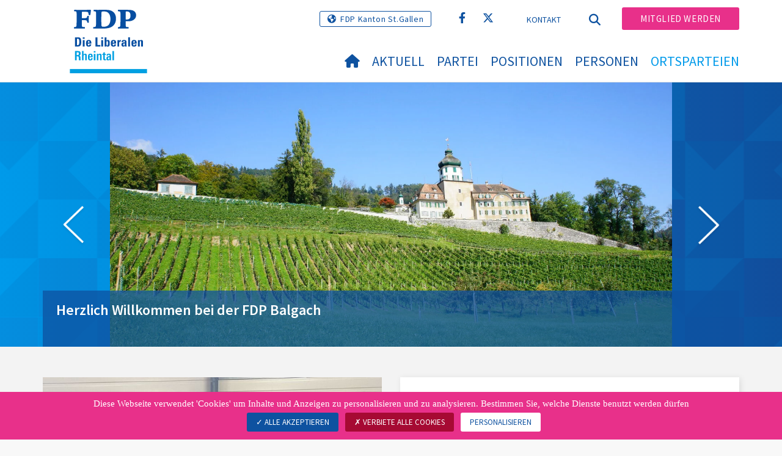

--- FILE ---
content_type: text/html; charset=utf-8
request_url: https://www.fdp-rheintal.ch/ortsparteien/fdp-balgach/
body_size: 13016
content:
<!DOCTYPE html>
<html lang="de_CH">
<head>

<meta charset="utf-8">
<!-- 
	Copyright 2017 WNG SA, all rights reserved
	
	  WNG SA - Passage St-François 9 - CH-1003 Lausanne
	  Tel +41 21 320 11 11 - Fax +41 21 320 11 10
	  http://www.wng.ch/ - info[at]wng[dot]ch

	This website is powered by TYPO3 - inspiring people to share!
	TYPO3 is a free open source Content Management Framework initially created by Kasper Skaarhoj and licensed under GNU/GPL.
	TYPO3 is copyright 1998-2026 of Kasper Skaarhoj. Extensions are copyright of their respective owners.
	Information and contribution at https://typo3.org/
-->

<base href="https://www.fdp-rheintal.ch/">


<meta name="generator" content="TYPO3 CMS" />
<meta name="author" content="WNG agence digitale" />
<meta name="twitter:card" content="summary_large_image" />
<meta name="copyright" content="WNG SA © 2017" />
<meta name="language" content="de" />


<link rel="stylesheet" href="https://www.fdp-rheintal.ch/typo3conf/ext/news/Resources/Public/Css/news-basic.css?1666880185" media="all">
<link rel="stylesheet" href="https://www.fdp-rheintal.ch/typo3conf/ext/powermail/Resources/Public/Css/Basic.css?1726555609" media="all">
<link rel="stylesheet" href="https://www.fdp-rheintal.ch/typo3conf/ext/wng_fe_users/Resources/Public/Css/wng_fe_users.css?1661766061" media="all">
<link rel="stylesheet" href="https://www.fdp-rheintal.ch/typo3conf/ext/wng_plr_news/Resources/Public/css/wng_events.css?1661766199" media="all">
<link rel="stylesheet" href="fileadmin/templates/plr.ch/css/bootstrap.min.css?1667896689" media="all">
<link rel="stylesheet" href="fileadmin/templates/plr.ch/css/bootstrap-theme.min.css?1667896689" media="all">
<link rel="stylesheet" href="fileadmin/templates/plr.ch/css/all.css?1692890328" media="all">
<link rel="stylesheet" href="fileadmin/templates/plr.ch/css/v4-shims.css?1695822410" media="all">
<link rel="stylesheet" href="fileadmin/templates/plr.ch/css/perfect-scrollbar.min.css?1667896689" media="all">
<link rel="stylesheet" href="fileadmin/templates/plr.ch/css/jvectormap.css?1667896689" media="all">
<link rel="stylesheet" href="fileadmin/templates/plr.ch/css/jquery-ui.min.css?1667896689" media="all">
<link rel="stylesheet" href="fileadmin/templates/plr.ch/css/jquery-ui.theme.min.css?1667896689" media="all">
<link rel="stylesheet" href="fileadmin/templates/plr.ch/css/materialize-custom-form.css?1667896689" media="all">
<link rel="stylesheet" href="fileadmin/templates/plr.ch/css/main.css?1759934067" media="all">
<link rel="stylesheet" href="fileadmin/templates/plr.ch/css/print.css?1667896689" media="all">
<link rel="stylesheet" href="fileadmin/templates/plr.ch/css/indexed_search_style.css?1667896689" media="all">

<style>
/*<![CDATA[*/
<!-- 
/*InlineDefaultCss*/
/* default styles for extension "tx_frontend" */
    .ce-align-left { text-align: left; }
    .ce-align-center { text-align: center; }
    .ce-align-right { text-align: right; }

    .ce-table td, .ce-table th { vertical-align: top; }

    .ce-textpic, .ce-image, .ce-nowrap .ce-bodytext, .ce-gallery, .ce-row, .ce-uploads li, .ce-uploads div { overflow: hidden; }

    .ce-left .ce-gallery, .ce-column { float: left; }
    .ce-center .ce-outer { position: relative; float: right; right: 50%; }
    .ce-center .ce-inner { position: relative; float: right; right: -50%; }
    .ce-right .ce-gallery { float: right; }

    .ce-gallery figure { display: table; margin: 0; }
    .ce-gallery figcaption { display: table-caption; caption-side: bottom; }
    .ce-gallery img { display: block; }
    .ce-gallery iframe { border-width: 0; }
    .ce-border img,
    .ce-border iframe {
        border: 2px solid #000000;
        padding: 0px;
    }

    .ce-intext.ce-right .ce-gallery, .ce-intext.ce-left .ce-gallery, .ce-above .ce-gallery {
        margin-bottom: 10px;
    }
    .ce-image .ce-gallery { margin-bottom: 0; }
    .ce-intext.ce-right .ce-gallery { margin-left: 10px; }
    .ce-intext.ce-left .ce-gallery { margin-right: 10px; }
    .ce-below .ce-gallery { margin-top: 10px; }

    .ce-column { margin-right: 10px; }
    .ce-column:last-child { margin-right: 0; }

    .ce-row { margin-bottom: 10px; }
    .ce-row:last-child { margin-bottom: 0; }

    .ce-above .ce-bodytext { clear: both; }

    .ce-intext.ce-left ol, .ce-intext.ce-left ul { padding-left: 40px; overflow: auto; }

    /* Headline */
    .ce-headline-left { text-align: left; }
    .ce-headline-center { text-align: center; }
    .ce-headline-right { text-align: right; }

    /* Uploads */
    .ce-uploads { margin: 0; padding: 0; }
    .ce-uploads li { list-style: none outside none; margin: 1em 0; }
    .ce-uploads img { float: left; padding-right: 1em; vertical-align: top; }
    .ce-uploads span { display: block; }

    /* Table */
    .ce-table { width: 100%; max-width: 100%; }
    .ce-table th, .ce-table td { padding: 0.5em 0.75em; vertical-align: top; }
    .ce-table thead th { border-bottom: 2px solid #dadada; }
    .ce-table th, .ce-table td { border-top: 1px solid #dadada; }
    .ce-table-striped tbody tr:nth-of-type(odd) { background-color: rgba(0,0,0,.05); }
    .ce-table-bordered th, .ce-table-bordered td { border: 1px solid #dadada; }

    /* Space */
    .frame-space-before-extra-small { margin-top: 1em; }
    .frame-space-before-small { margin-top: 2em; }
    .frame-space-before-medium { margin-top: 3em; }
    .frame-space-before-large { margin-top: 4em; }
    .frame-space-before-extra-large { margin-top: 5em; }
    .frame-space-after-extra-small { margin-bottom: 1em; }
    .frame-space-after-small { margin-bottom: 2em; }
    .frame-space-after-medium { margin-bottom: 3em; }
    .frame-space-after-large { margin-bottom: 4em; }
    .frame-space-after-extra-large { margin-bottom: 5em; }

    /* Frame */
    .frame-ruler-before:before { content: ''; display: block; border-top: 1px solid rgba(0,0,0,0.25); margin-bottom: 2em; }
    .frame-ruler-after:after { content: ''; display: block; border-bottom: 1px solid rgba(0,0,0,0.25); margin-top: 2em; }
    .frame-indent { margin-left: 15%; margin-right: 15%; }
    .frame-indent-left { margin-left: 33%; }
    .frame-indent-right { margin-right: 33%; }
/* default styles for extension "tx_wngplrnews_wngplrnews" */
	textarea.f3-form-error {
		background-color:#FF9F9F;
		border: 1px #FF0000 solid;
	}

	input.f3-form-error {
		background-color:#FF9F9F;
		border: 1px #FF0000 solid;
	}

	.tx-wng-plr-news table {
		border-collapse:separate;
		border-spacing:10px;
	}

	.tx-wng-plr-news table th {
		font-weight:bold;
	}

	.tx-wng-plr-news table td {
		vertical-align:top;
	}

	.typo3-messages .message-error {
		color:red;
	}

	.typo3-messages .message-ok {
		color:green;
	}

/* default styles for extension "tx_nslazyload" */
    figure {
      display: block;
    }
    img:not([src]) {
      visibility: hidden;
    }
    /* Fixes Firefox anomaly during image load */
    @-moz-document url-prefix() {
      img:-moz-loading {
        visibility: hidden;
      }
    }

-->
/*]]>*/
</style>



<script src="fileadmin/templates/plr.ch/js/vendor/jquery-2.2.0.min.js?1667896690"></script>



<title>FDP.Die Liberalen Rheintal - FDP Balgach</title><meta name="viewport" content="width=device-width, initial-scale=1, maximum-scale=1.0, user-scalable=no"><link href="https://fonts.googleapis.com/css?family=Source+Sans+Pro:300,400,400i,600,700" rel="stylesheet"><link rel="home" href="" /><meta http-equiv="X-UA-Compatible" content="IE=Edge" /><link rel="stylesheet" type="text/css" href="//cdnjs.cloudflare.com/ajax/libs/cookieconsent2/3.1.0/cookieconsent.min.css" /><script src="//cdnjs.cloudflare.com/ajax/libs/cookieconsent2/3.1.0/cookieconsent.min.js"></script>  <script type="text/javascript" src="/tarteaucitron/tarteaucitron.js"></script>
  <script type="text/javascript">
    tarteaucitron.init({
      "privacyUrl": "", /* Privacy policy url */

      "hashtag": "#tarteaucitron", /* Open the panel with this hashtag */
      "cookieName": "tarteaucitron", /* Cookie name */

      "orientation": "bottom", /* Banner position (top - bottom) */
                       
      "showAlertSmall": false, /* Show the small banner on bottom right */
      "cookieslist": true, /* Show the cookie list */
                       
      "showIcon": false, /* Show cookie icon to manage cookies */
      "iconPosition": "BottomRight", /* BottomRight, BottomLeft, TopRight and TopLeft */

      "adblocker": false, /* Show a Warning if an adblocker is detected */
                       
      "DenyAllCta" : true, /* Show the deny all button */
      "AcceptAllCta" : true, /* Show the accept all button when highPrivacy on */
      "highPrivacy": true, /* HIGHLY RECOMMANDED Disable auto consent */
                       
      "handleBrowserDNTRequest": false, /* If Do Not Track == 1, disallow all */

      "removeCredit": true, /* Remove credit link */
      "moreInfoLink": false, /* Show more info link */

      "useExternalCss": false, /* If false, the tarteaucitron.css file will be loaded */
      "useExternalJs": false, /* If false, the tarteaucitron.js file will be loaded */
                      
      "readmoreLink": "", /* Change the default readmore link */

      "mandatory": true, /* Show a message about mandatory cookies */

        "showIcon": false, /* Show cookie icon to manage cookies */
    });
  </script><script type="text/javascript">
  var tarteaucitronForceLanguage = 'de';
</script>      <link rel="apple-touch-icon-precomposed" href="fileadmin/templates/plr.ch/img/icons/apple-touch-icon-precomposed.png">    <link rel="apple-touch-icon" sizes="180x180" href="/fileadmin/templates/plr.ch/img/favicons/de/apple-touch-icon.png">
    <link rel="icon" type="image/png" sizes="32x32" href="/fileadmin/templates/plr.ch/img/favicons/de/favicon-32x32.png">
    <link rel="icon" type="image/png" sizes="16x16" href="/fileadmin/templates/plr.ch/img/favicons/de/favicon-16x16.png">
    <link rel="manifest" href="/fileadmin/templates/plr.ch/img/favicons/de/manifest.json">
    <link rel="mask-icon" href="/fileadmin/templates/plr.ch/img/favicons/de/safari-pinned-tab.svg" color="#0e52a0">
    <link rel="shortcut icon" href="/fileadmin/templates/plr.ch/img/favicons/de/favicon.ico">
    <meta name="apple-mobile-web-app-title" content="FDP.Die Liberalen Rheintal">
    <meta name="application-name" content="FDP.Die Liberalen Rheintal">
    <meta name="msapplication-config" content="/fileadmin/templates/plr.ch/img/favicons/de/browserconfig.xml">
    <meta name="theme-color" content="#ffffff"><script src="https://unpkg.com/isotope-layout@3/dist/isotope.pkgd.min.js"></script><meta property="og:title" content="FDP.Die Liberalen Rheintal - FDP Balgach"><meta property="og:url" content="https://www.fdp-rheintal.ch/ortsparteien/fdp-balgach"><meta property="og:site_name" content="FDP.Die Liberalen Rheintal"><meta property="og:image" content="https://www.fdp-rheintal.ch/fileadmin/templates/plr.ch/img/logo/logo_rheintal_web.png"><meta property="twitter:title" content="FDP.Die Liberalen Rheintal - FDP Balgach"><meta property="twitter:url" content="https://www.fdp-rheintal.ch/ortsparteien/fdp-balgach"><meta property="twitter:image" content="https://www.fdp-rheintal.ch/fileadmin/templates/plr.ch/img/logo/logo_rheintal_web.png"><script type="text/javascript">
  tarteaucitron.user.analyticsUa = 'UA-139936024-8';
  tarteaucitron.user.analyticsMore = function () { /* add here your optionnal ga.push() */ };
  (tarteaucitron.job = tarteaucitron.job || []).push('analytics');
</script>
<link rel="canonical" href="https://www.fdp-rheintal.ch/ortsparteien/fdp-balgach"/>

</head>
<body>








<header id="header">

      <div class="container">

        <div class="topheader-nav">

          <div class="link-national"><a href="https://www.fdp.sg" title="Webseiten FDP Kanton St. Gallen" target="_blank" class="btn">FDP Kanton St.Gallen</a></div><div class="tx-dce-pi1">
	
	<ul class="social-links">
		
			<li class="social-facebook">
				<a href="https://www.facebook.com/fdprheintal/_blank" target="_blank" rel="noreferrer">
					
							<i class="fa fa-facebook" aria-hidden="true"></i>
						
				</a>
			</li>
		
			<li class="social-twitter">
				<a href="https://twitter.com/@fdp_rheintal" target="_blank" rel="noreferrer">
					
							<i class="fa-brands fa-x-twitter"></i>
						
				</a>
			</li>
		
	</ul>

</div><ul class="top-nav"><li><a href="/kontakt" target="_top">Kontakt</a></li></ul><a href="/ortsparteien/fdp-balgach" target="_top" class="search-toggle"><i class="fa fa-search" aria-hidden="true"></i></a><ul class="commit"><li><a href="https://www.fdp.sg/mitglied-werden" target="_blank" class="btn">Mitglied werden</a></li></ul>

        </div>

        <div class="navbar-header">

          <a href="partei/werte/" target="_top" class="search-toggle visible-sm visible-xs"><i class="fa fa-search" aria-hidden="true"></i></a>

          <button aria-controls="navbar" aria-expanded="false" data-target="#navbar" data-toggle="collapse" class="navbar-toggle collapsed" type="button">

            <span class="icon-bar"></span>

            <span class="icon-bar"></span>

            <span class="icon-bar"></span>

          </button>

          <div id="branding">

              <a title="FDP.Die Liberalen Rheintal" class="navbar-brand"><img src="/fileadmin/templates/plr.ch/img/logo/logo_rheintal_web.svg" width="270" height="104" alt="FDP.Die Liberalen Rheintal" /></a>
          </div>

        </div>

      </div>

      <div id="container-navbar" class="container">

        <div id="navbar" class="navbar-collapse collapse">

          <nav id="nav">

            <ul class="menu"><li><a href="/willkommen"><i class="fa fa-home"></i><span style="display:none;">Willkommen</span></a></li><li class="main-submenu "><a data-toggle="dropdown" class="dropdown-toggle" href="/aktuell">Aktuell</a><div class="dropdown-menu"><div class="navToggle toggle"><div></div><div></div></div><div class="container row"><ul class="col-md-5 col-md-offset-1"><li><a href="/aktuell/medienmitteilungen">Medienmitteilungen</a></li><li><a href="/aktuell/agenda">Agenda</a></li></ul></div></div></li><li class="main-submenu "><a data-toggle="dropdown" class="dropdown-toggle" href="/partei">Partei</a><div class="dropdown-menu"><div class="navToggle toggle"><div></div><div></div></div><div class="container row"><ul class="col-md-5 col-md-offset-1"><li><a href="/partei/parteileitung">Parteileitung</a></li><li><a href="/partei/geschaeftsleitung">Geschäftsleitung</a></li><li><a href="/partei/jungfreisinnige">Jungfreisinnige</a></li><li><a href="/partei/fdpler/in-des-jahres">FDPler/in des Jahres</a></li><li><a href="/partei/statuten">Statuten</a></li><li><a href="/partei/spenden">Spenden</a></li></ul></div></div></li><li><a href="/positionen">
            Positionen
          </a></li><li class="main-submenu "><a data-toggle="dropdown" class="dropdown-toggle" href="/personen">Personen</a><div class="dropdown-menu"><div class="navToggle toggle"><div></div><div></div></div><div class="container row"><ul class="col-md-5 col-md-offset-1"><li><a href="/personen/kantonsraete">Kantonsräte</a></li></ul></div></div></li><li class="main-submenu  active"><a data-toggle="dropdown" class="dropdown-toggle" href="/ortsparteien">Ortsparteien</a><div class="dropdown-menu"><div class="navToggle toggle"><div></div><div></div></div><div class="container row"><ul class="col-md-5 col-md-offset-1"><li><a href="/ortsparteien/fdp-altstaetten">FDP Altstätten</a></li><li><a href="/ortsparteien/fdp-au-heerbrugg">FDP Au-Heerbrugg</a></li><li><a href="/ortsparteien/fdp-balgach">FDP Balgach</a></li><li><a href="/ortsparteien/fdp-berneck">FDP Berneck</a></li><li><a href="/ortsparteien/fdp-diepoldsau">FDP Diepoldsau</a></li><li><a href="/ortsparteien/fdp-eichberg">FDP Eichberg</a></li><li><a href="/ortsparteien/fdp-marbach">FDP Marbach</a></li></ul><ul class="col-md-5 dropdow-separation"><li><a href="/ortsparteien/fdp-oberriet">FDP Oberriet</a></li><li><a href="/ortsparteien/fdp-rebstein">FDP Rebstein</a></li><li><a href="/ortsparteien/fdp-ruethi">FDP Rüthi</a></li><li class="dropdown-submenu"><a href="/ortsparteien/fdp-widnau">FDP Widnau</a><ul class="dropdown-menu fourthDropSubMenu col-md-12 col-md-offset-1"><li ><a href="/ortsparteien/fdp-widnau/personen">Personen</a></li></ul></li><li><a href="/ortsparteien/fdp-rheineck">FDP Rheineck</a></li><li><a href="/ortsparteien/fdp-st-margrethen">FDP St. Margrethen</a></li></ul></div></div></li></ul>



          </nav>

          <div class="topheader-nav sticky-mobile hidden-lg hidden-md">

            <div class="link-national"><a href="https://www.fdp.sg" title="Webseiten FDP Kanton St. Gallen" target="_blank" class="btn">FDP Kanton St.Gallen</a></div><div class="tx-dce-pi1">
	
	<ul class="social-links">
		
			<li class="social-facebook">
				<a href="https://www.facebook.com/fdprheintal/_blank" target="_blank" rel="noreferrer">
					
							<i class="fa fa-facebook" aria-hidden="true"></i>
						
				</a>
			</li>
		
			<li class="social-twitter">
				<a href="https://twitter.com/@fdp_rheintal" target="_blank" rel="noreferrer">
					
							<i class="fa-brands fa-x-twitter"></i>
						
				</a>
			</li>
		
	</ul>

</div><ul class="top-nav"><li><a href="/kontakt" target="_top">Kontakt</a></li></ul><ul class="lang-nav"><li class="active"> <a href="/ortsparteien/fdp-balgach" target="_top">DE</a> </li><li> <a href="https://www.fdp-rheintal.ch/" target="_top">FR</a> </li><li> <a href="https://www.fdp-rheintal.ch/" target="_top">IT</a> </li></ul><a href="/ortsparteien/fdp-balgach" target="_top" class="search-toggle"><i class="fa fa-search" aria-hidden="true"></i></a><ul class="commit"><li><a href="https://www.fdp.sg/mitglied-werden" target="_blank" class="btn">Mitglied werden</a></li></ul>

          </div>

        </div>

         
<div class="dropdown-search">
	<div id="closeSearch" class="navToggle toggle">
        <div></div>
        <div></div>
    </div>

    <!--Solr search form -->
    
            
                    <form enctype="multipart/form-data" method="post" id="form_kesearch_searchfield" action="/suche?tx_indexedsearch_pi2%5Baction%5D=search&amp;tx_indexedsearch_pi2%5Bcontroller%5D=Search&amp;cHash=54f03b5a08d35451d10ff4ea3cf94b69">
<div>
<input type="hidden" name="tx_indexedsearch_pi2[__referrer][@extension]" value="" />
<input type="hidden" name="tx_indexedsearch_pi2[__referrer][@controller]" value="Standard" />
<input type="hidden" name="tx_indexedsearch_pi2[__referrer][@action]" value="index" />
<input type="hidden" name="tx_indexedsearch_pi2[__referrer][arguments]" value="YTowOnt9bdde07c60acbef595431837ef4153ca95da3ef26" />
<input type="hidden" name="tx_indexedsearch_pi2[__referrer][@request]" value="{&quot;@extension&quot;:null,&quot;@controller&quot;:&quot;Standard&quot;,&quot;@action&quot;:&quot;index&quot;}6594df19040225aee72e78d1eb126c58b7cbc2b9" />
<input type="hidden" name="tx_indexedsearch_pi2[__trustedProperties]" value="{&quot;search&quot;:{&quot;languageUid&quot;:1,&quot;numberOfResults&quot;:1,&quot;sword&quot;:1}}6a21b59f66d7735ab34fc124b521f4e7328b728a" />
</div>

                        <div class="tx-indexedsearch-hidden-fields">
                            <input name="tx_indexedsearch_pi2[search][_sections]" value="0" type="hidden">
                            <input id="tx_indexedsearch_freeIndexUid" name="tx_indexedsearch_pi2[search][_freeIndexUid]" value="_" type="hidden">
                            <input id="tx_indexedsearch_pointer2" name="tx_indexedsearch_pi2[search][pointer]" value="0" type="hidden">
                            <input name="tx_indexedsearch_pi2[search][ext]" value="" type="hidden">
                            <input name="tx_indexedsearch_pi2[search][searchType]" value="1" type="hidden">
                            <input name="tx_indexedsearch_pi2[search][defaultOperand]" value="0" type="hidden">
                            <input name="tx_indexedsearch_pi2[search][mediaType]" value="-1" type="hidden">
                            <input name="tx_indexedsearch_pi2[search][sortOrder]" value="rank_flag" type="hidden">
                            <input name="tx_indexedsearch_pi2[search][group]" value="" type="hidden">
                            
                                    <input type="hidden" name="tx_indexedsearch_pi2[search][languageUid]" value="0" />
                                
                            <input name="tx_indexedsearch_pi2[search][desc]" value="" type="hidden">
                            <input type="hidden" name="tx_indexedsearch_pi2[search][numberOfResults]" value="10" />
                            <input name="tx_indexedsearch_pi2[search][extendedSearch]" value="" type="hidden">
                        </div>
                        <div class="tx-indexedsearch-form" >
                            <input class="tx-indexedsearch-searchbox-sword" id="tx-indexedsearch-searchbox-sword_searchbox" type="text" name="tx_indexedsearch_pi2[search][sword]" />
                        </div>
                        <div class="tx-indexedsearch-search-submit">
                            <button type="submit" name="search[submitButton]" id="tx-indexedsearch-searchbox-button-submit" class="tx-indexedsearch-searchbox-button" alt="Find"><i class="fa fa-search" aria-hidden="true"></i></button>
                        </div>
                    </form>
                
        
</div>
</div>



    </header>

        
  
<!--TYPO3SEARCH_begin-->  
    <div class="content-top home-page">
        <div class="content-img">
          <div class="container">
           
            
              <div class="tx-dce-pi1">
	
	<div id="myCarousel" class="carousel slide" data-ride="carousel">
		<ol class="carousel-indicators hidden-lg hidden-md">
			
				<li data-target="#myCarousel" data-slide-to="-1" class="active" ></li>
				
				<li data-target="#myCarousel" data-slide-to="0" ></li>
			    
				<li data-target="#myCarousel" data-slide-to="1" ></li>
			    
				<li data-target="#myCarousel" data-slide-to="2" ></li>
			    
				<li data-target="#myCarousel" data-slide-to="3" ></li>
			    
				<li data-target="#myCarousel" data-slide-to="4" ></li>
			    
				<li data-target="#myCarousel" data-slide-to="5" ></li>
			    
				<li data-target="#myCarousel" data-slide-to="6" ></li>
			    
				<li data-target="#myCarousel" data-slide-to="7" ></li>
			    
				
					
					
			
		</ol>
		<div class="carousel-inner plrTestClass" role="listbox">
				
				<div class="item  active" >
					
						
						
							
								<img class="image-embed-item lazy" alt="FDP - PLR Slider" src="https://www.fdp-rheintal.ch/fileadmin/groups/549/Balgach/img/Balgach_Schloss_Gruenenstein_Reben.jpg" width="1560" height="736" />
							
						
						
							<div class="container"><div class="carousel-caption">Herzlich Willkommen bei der FDP Balgach</div></div>
						
					
				</div>
			
				<div class="item " >
					
						
						
							
								<img class="image-embed-item lazy" alt="FDP - PLR Slider" src="https://www.fdp-rheintal.ch/fileadmin/groups/549/Balgach/img/IMG_G201_geschnitten.jpg" width="1560" height="657" />
							
						
						
							<div class="container"><div class="carousel-caption">Der Vorstand der FDP Balgach zusammen Bundesrätin Karin Keller-Sutter</div></div>
						
					
				</div>
			
				<div class="item " >
					
						
						
							
								<img class="image-embed-item lazy" alt="FDP - PLR Slider" src="https://www.fdp-rheintal.ch/fileadmin/groups/549/Balgach/img/1200px-Balgach_kath._Kirche_Schulhaus.JPG" width="1200" height="703" />
							
						
						
							<div class="container"><div class="carousel-caption">Wir setzen uns ein für unsere schöne Gemeinde Balgach</div></div>
						
					
				</div>
			
				<div class="item " >
					
						
						
							
								<img class="image-embed-item lazy" alt="FDP - PLR Slider" src="https://www.fdp-rheintal.ch/fileadmin/groups/549/Balgach/img/IMG_0405_geschnitten.jpg" width="1560" height="699" />
							
						
						
							<div class="container"><div class="carousel-caption">Jungfreisinnige am Event der FDP Balgach in der Leica</div></div>
						
					
				</div>
			
				<div class="item " >
					
						
						
							
								<img class="image-embed-item lazy" alt="FDP - PLR Slider" src="https://www.fdp-rheintal.ch/fileadmin/groups/549/Balgach/img/IMG_0075_geschnitten.jpg" width="1560" height="762" />
							
						
						
							<div class="container"><div class="carousel-caption">Alt Regierungsrat Burkhard Vetsch im Gespräch mit Mitgliedern</div></div>
						
					
				</div>
			
				<div class="item " >
					
						
						
							
								<img class="image-embed-item lazy" alt="FDP - PLR Slider" src="https://www.fdp-rheintal.ch/fileadmin/groups/569/Slide_Freiheit_Website_def.png" width="1920" height="580" />
							
						
						
					
				</div>
			
				<div class="item " >
					
						
						
							
								<img class="image-embed-item lazy" alt="FDP - PLR Slider" src="https://www.fdp-rheintal.ch/fileadmin/groups/495/img/Freisinn-Gemeinsinn/Slider_Gemeinsinn_Website_Alt_und_Jung.png" width="1920" height="580" />
							
						
						
					
				</div>
			
				<div class="item " >
					
						
						
							
								<img class="image-embed-item lazy" alt="FDP - PLR Slider" src="https://www.fdp-rheintal.ch/fileadmin/groups/495/img/Freisinn-Gemeinsinn/Slider_Fortschritt_Website_E-Mobilitaet.png" width="1920" height="580" />
							
						
						
					
				</div>
			
		</div>
		<a class="left carousel-control hidden-sm hidden-xs" href="#myCarousel" role="button" data-slide="prev">
			<img src="/fileadmin/templates/plr.ch/img/icon/slider_hp/left-angle.png" alt="prev" />
		</a>
		<a class="right carousel-control hidden-sm hidden-xs" href="#myCarousel" role="button" data-slide="next">
			<img src="/fileadmin/templates/plr.ch/img/icon/slider_hp/right-angle.png" alt="next" />
		</a>
	</div>
	
	<script>
		$('.carousel-inner').each(function() {
			if ($(this).children('div').length === 1) $(this).siblings('.carousel-indicators, .carousel-control').hide();
		});
	</script>

</div>
            
            
          </div>
        </div>
    </div>
    <div id="four-content">
      <div class="container">
        <div class="row">
          <div class="col-md-6 four-left-col">
            
    

            <div id="c74189" class="frame frame-default frame-type-list frame-layout-0">
                
                
                    



                
                
                    



                
                

    
        


	


<div class="news">
	
  <!-- 2 !!!! -->
  <!--TYPO3SEARCH_end-->
  

      
          
              
                  
                      
                          <div class="news-list-view">
                        
                    
                
            
        

      
          
              
              
                
<!--
  =====================
    Partials/List/Item_2.html
-->

    <!--f:if condition="2 == 2"-->

        <div class="article articletype-0 topnews" itemscope="itemscope" itemtype="https://schema.org/Article">
          
          <a title="Ja zu starken Regionen, Ja zu einem starken Kanton" target="_top" href="/ortsparteien/fdp-balgach/medienmitteilungen/medienmitteilung-detail/news/ja-zu-starken-regionen-ja-zu-einem-starken-kanton">
                <!--  media preview element -->
                
                    
                      
                        <img src="https://www.fdp-rheintal.ch/fileadmin/_processed_/3/7/csm_Medienkonferenz2_f988e1648a.jpeg" width="750" height="750" alt="" />
                      
                      
                      
                    
                   
            <div class="carousel-caption">
              
              <h3>Ja zu starken Regionen, Ja zu einem starken Kanton</h3>
            </div>
          </a>
        </div>

  
              
              
                

              
            
        

      
          
        


      

      

      </div>
      

  <!--TYPO3SEARCH_begin-->


</div>

    


                
                    



                
                
                    



                
            </div>

        


          </div>
          <div class="col-md-6 four-right-col">
            <div class="tx-dce-pi1">
	
	<div class="dce-com">
		<a href="https://www.fdp.sg/unterstuetzen/supporterclub/ueber-uns" title="Unterstützen Sie die FDP - werden Sie Mitglied im Supporter Club!" target="_blank">
			
			
			
					
							
									
										<img alt="Communique Unterstützen Sie die FDP - werden Sie Mitglied im Supporter Club!" src="https://www.fdp-rheintal.ch/typo3temp/assets/_processed_/3/a/csm_logo_supporterclub_fdp_sg_09_c73a71bacd.jpg" width="750" height="357" />
									
								
						
				
			
				<div class="carousel-caption little-caption"><h3>Unterstützen Sie die FDP - werden Sie Mitglied im Supporter Club!</h3></div>
			
		</a>
	</div>

</div>
    

            <div id="c131281" class="frame frame-default frame-type-list frame-layout-0">
                
                
                    



                
                
                    

    



                
                

    
        


	


<div class="news">
	
  <!-- 3 !!!! -->
  <!--TYPO3SEARCH_end-->
  

      
          
              <div class="news-list-view row">
            
        

      
          
              
              
                

<!--

  =====================

    Partials/List/Item_3.html

-->



        <!-- f:if condition="3 == 3" -->

            <div class="col-sm-6">

              <div class="article article-com articletype-0 topnews" itemscope="itemscope" itemtype="https://schema.org/Article">

                

                <a title="Nur ein fitter Staat schützt unsere KMU und Bevölkerung" target="_blank" href="https://www.fdp.sg/aktuell/medienmitteilungen/medienmitteilungen-detail/news/nur-ein-fitter-staat-schuetzt-unsere-kmu-und-bevoelkerung">

                      

                  

                      <!--originalResourceType:   -->

                      <!--  media preview element -->

                      

                          

                          

                            

                              <img src="https://www.fdp-rheintal.ch/fileadmin/_processed_/3/3/csm_pexels-anna-nekrashevich-6801639_4379123d74.jpg" width="750" height="750" alt="" />

                            

                            

                            

                          

                        



                  <div class="article-caption">

                    

                    <h3><p>Nur ein fitter Staat schützt…</p></h3>

                  </div>

                </a>

              </div>

            </div>



   
              
                

<!--

  =====================

    Partials/List/Item_3.html

-->



        <!-- f:if condition="3 == 3" -->

            <div class="col-sm-6">

              <div class="article article-com articletype-0 topnews" itemscope="itemscope" itemtype="https://schema.org/Article">

                

                <a title="Sicherheit im Ernstfall - Wie gut ist der Kanton St.Gallen auf Katastrophen vorbereitet?" target="_blank" href="https://www.fdp.sg/aktuell/medienmitteilungen/medienmitteilungen-detail/news/sicherheit-im-ernstfall-wie-gut-ist-der-kanton-stgallen-auf-katastrophen-vorbereitet">

                      
                        <div class="news-list-tag">Sicherheits- und Justizdepartement</div>
                      

                  

                      <!--originalResourceType:   -->

                      <!--  media preview element -->

                      

                          

                          

                            

                              <img src="https://www.fdp-rheintal.ch/fileadmin/_processed_/b/5/csm_WIA02532-04_Bearbeitet_klein-2_dc731b3ee9.jpg" width="750" height="750" alt="" />

                            

                            

                            

                          

                        



                  <div class="article-caption">

                    

                      

                    

                    <h3><p>Sicherheit im Ernstfall - Wie…</p></h3>

                  </div>

                </a>

              </div>

            </div>



   
              
              
                

              
            
        

      
          
        


      

      

      </div>
      

  <!--TYPO3SEARCH_begin-->


</div>

    


                
                    



                
                
                    



                
            </div>

        


          </div>
        </div>
        <div class="row">
          <div class="col-md-6">
            <div class="bg-color bg-white-border">
    

            <div id="c74193" class="frame frame-default frame-type-list frame-layout-7">
                
                
                    



                
                
                    

    
        <header>
            

    
            <h2 class="">
                <a href="/ortsparteien/fdp-balgach/personen/vorstand" target="_top">Vorstand</a>
            </h2>
        



            



            



        </header>
    



                
                

    
        
<div class="tx-wng-fe-users">
	
     <script language="javascript">
        //Modal test
        window.modalLoadedViaAjax = true;
    </script>
    
    
    
    
    
        <div class="wng-user-member-count">
            5
        </div>
    
    <div class="wng-user-member-list">
        
                
                        <div class="row">
                            
                                
                                        <div class="col-md-4">
                                    
                                
    <div class="wng-user-member">
        
                <a data-toggle="modal" data-target="#showUserModal" class="linklightbox" href="/ortsparteien/fdp-balgach?tx_wngfeusers_members%5Baction%5D=showModal&amp;tx_wngfeusers_members%5Bcontroller%5D=User&amp;tx_wngfeusers_members%5Buser%5D=7425&amp;type=20170330&amp;cHash=1413d0851dcb1fe1657eec5d91bdce00">
                    
                            
                                
                                    <div class="img-member">
                                        <img class="image-embed-item lazy" alt="Reto Schmidheiny" src="https://www.fdp-rheintal.ch/fileadmin/_processed_/a/9/csm_Reto_Schmidheiny_c9790a6667.jpg" width="650" height="650" />
                                    </div>
                                
                            
                        
                    <div class="user-info">
                        <div class="user-name">Reto Schmidheiny</div>
                        <div class="user-role ">
                            
                                    
                                        
                                            <span>Finanzen</span><br>
                                        
                                    
                                
                        </div>
                        
                            <div class="user-canton user-canton-22">
                                
                            </div>
                        
                    </div>
                </a>
            
    </div>

                                </div>
                            
                                
                                        <div class="col-md-4">
                                    
                                
    <div class="wng-user-member">
        
                <a data-toggle="modal" data-target="#showUserModal" class="linklightbox" href="/ortsparteien/fdp-balgach?tx_wngfeusers_members%5Baction%5D=showModal&amp;tx_wngfeusers_members%5Bcontroller%5D=User&amp;tx_wngfeusers_members%5Buser%5D=7427&amp;type=20170330&amp;cHash=0399d1960cdfe951af22c8201baed59f">
                    
                            
                                
                                    <div class="img-member">
                                        <img class="image-embed-item lazy" alt="Christoph Rütsche" src="https://www.fdp-rheintal.ch/fileadmin/_processed_/6/1/csm_Christoph_Ruetsche-min_939530e856.jpg" width="650" height="650" />
                                    </div>
                                
                            
                        
                    <div class="user-info">
                        <div class="user-name">Christoph Rütsche</div>
                        <div class="user-role ">
                            
                                    
                                        
                                            <span>Aktuar</span><br>
                                        
                                    
                                
                        </div>
                        
                            <div class="user-canton user-canton-22">
                                
                            </div>
                        
                    </div>
                </a>
            
    </div>

                                </div>
                            
                                
                                        <div class="col-md-4">
                                    
                                
    <div class="wng-user-member">
        
                <a data-toggle="modal" data-target="#showUserModal" class="linklightbox" href="/ortsparteien/fdp-balgach?tx_wngfeusers_members%5Baction%5D=showModal&amp;tx_wngfeusers_members%5Bcontroller%5D=User&amp;tx_wngfeusers_members%5Buser%5D=7426&amp;type=20170330&amp;cHash=e6c388670c7dbb52fcdd113570408eb7">
                    
                            
                                
                                    <div class="img-member">
                                        <img class="image-embed-item lazy" alt="Martin Ammann" src="https://www.fdp-rheintal.ch/fileadmin/_processed_/2/0/csm_Martin_Ammann_9ce2b1b04d.png" width="650" height="650" />
                                    </div>
                                
                            
                        
                    <div class="user-info">
                        <div class="user-name">Martin Ammann</div>
                        <div class="user-role ">
                            
                                    
                                        
                                            <span>Mitglied</span><br>
                                        
                                    
                                        
                                    
                                
                        </div>
                        
                            <div class="user-canton user-canton-22">
                                
                            </div>
                        
                    </div>
                </a>
            
    </div>

                                </div>
                            
                                
                                        <div class="col-md-4">
                                    
                                
    <div class="wng-user-member">
        
                <a data-toggle="modal" data-target="#showUserModal" class="linklightbox" href="/ortsparteien/fdp-balgach?tx_wngfeusers_members%5Baction%5D=showModal&amp;tx_wngfeusers_members%5Bcontroller%5D=User&amp;tx_wngfeusers_members%5Buser%5D=7429&amp;type=20170330&amp;cHash=0010381567c81ef6e5c51a0623b99cd4">
                    
                            
                                
                                    <div class="img-member">
                                        <img class="image-embed-item lazy" alt="Willy Gerber" src="https://www.fdp-rheintal.ch/fileadmin/_processed_/f/3/csm_Gerber_Willi_Img_5948_1725eae33f.jpg" width="650" height="650" />
                                    </div>
                                
                            
                        
                    <div class="user-info">
                        <div class="user-name">Willy Gerber</div>
                        <div class="user-role ">
                            
                                    
                                        
                                            <span>Revisor</span><br>
                                        
                                    
                                
                        </div>
                        
                            <div class="user-canton user-canton-22">
                                
                            </div>
                        
                    </div>
                </a>
            
    </div>

                                </div>
                            
                                
                                        <div class="col-md-4">
                                    
                                
    <div class="wng-user-member">
        
                <a data-toggle="modal" data-target="#showUserModal" class="linklightbox" href="/ortsparteien/fdp-balgach?tx_wngfeusers_members%5Baction%5D=showModal&amp;tx_wngfeusers_members%5Bcontroller%5D=User&amp;tx_wngfeusers_members%5Buser%5D=6195&amp;type=20170330&amp;cHash=83c28e076e5eb5fe226dd772a07a8814">
                    
                            
                                
                                    <div class="img-member">
                                        <img class="image-embed-item lazy" alt="Stefan Britschgi" src="https://www.fdp-rheintal.ch/fileadmin/_processed_/3/c/csm_FDP_Rheintal_03.01_Britschgi_Stefan_dd01425bbe.jpg" width="650" height="650" />
                                    </div>
                                
                            
                        
                    <div class="user-info">
                        <div class="user-name">Stefan Britschgi</div>
                        <div class="user-role ">
                            
                                    
                                        
                                            <span>Mitglied</span><br>
                                        
                                    
                                        
                                    
                                
                        </div>
                        
                            <div class="user-canton user-canton-22">
                                
                            </div>
                        
                    </div>
                </a>
            
    </div>

                                </div>
                            
                        </div>
                    
            
    </div>

    <!-- Modal -->
    <div class="modal fade bs-example-modal-lg" id="showUserModal" tabindex="-1" role="dialog"
         aria-labelledby="myModalLabel" aria-hidden="true">
        <div class="modal-container container" role="document">
            <div class="modal-content">
                <div class="modal-header">
                    <button type="button" class="close" data-dismiss="modal">×</button>
                </div>
                <div class="modal-body">
                    <div class="row"></div>
                </div>
            </div>
        </div>
    </div>

</div>
    


                
                    



                
                
                    



                
            </div>

        

</div><div class="bg-color bg-white-border">
    

            <div id="c81207" class="frame frame-default frame-type-list frame-layout-7">
                
                
                    



                
                
                    

    
        <header>
            

    
            <h1 class="">
                Mandatsträger
            </h1>
        



            

    
            <h2 class="">
                Mandatsträger
            </h2>
        



            



        </header>
    



                
                

    
        
<div class="tx-wng-fe-users">
	
     <script language="javascript">
        //Modal test
        window.modalLoadedViaAjax = true;
    </script>
    
    
    
    
    
        <div class="wng-user-member-count">
            6
        </div>
    
    <div class="wng-user-member-list">
        
                
                        <div class="row">
                            <h4>
                                Primarschulratspräsident</h4>
                                <div class="row">
                                    
                                        
                                                <div class="col-md-3 col-sm-6">
                                            
                                        
    <div class="wng-user-member">
        
                <a data-toggle="modal" data-target="#showUserModal" class="linklightbox" href="/ortsparteien/fdp-balgach?tx_wngfeusers_members%5Baction%5D=showModal&amp;tx_wngfeusers_members%5Bcontroller%5D=User&amp;tx_wngfeusers_members%5Buser%5D=7432&amp;type=20170330&amp;cHash=4087052a7295060844ee6af2775f2ab4">
                    
                            
                                
                                    <div class="img-member">
                                        <img class="image-embed-item lazy" alt="Anna Büchel" src="https://www.fdp-rheintal.ch/fileadmin/_processed_/0/8/csm_Anna_Sanseverino_Buchel_b1787e9974.jpg" width="650" height="650" />
                                    </div>
                                
                            
                        
                    <div class="user-info">
                        <div class="user-name">Anna Büchel</div>
                        <div class="user-role ">
                            
                                    
                                        
                                            <span>Primarschulratspräsidentin</span><br>
                                        
                                    
                                
                        </div>
                        
                            <div class="user-canton user-canton-22">
                                
                            </div>
                        
                    </div>
                </a>
            
    </div>

                                        </div>
                                    
                                </div>
                            <h4>
                                Schulrat Primarschule</h4>
                                <div class="row">
                                    
                                        
                                                <div class="col-md-3 col-sm-6">
                                            
                                        
    <div class="wng-user-member">
        
                <a data-toggle="modal" data-target="#showUserModal" class="linklightbox" href="/ortsparteien/fdp-balgach?tx_wngfeusers_members%5Baction%5D=showModal&amp;tx_wngfeusers_members%5Bcontroller%5D=User&amp;tx_wngfeusers_members%5Buser%5D=7433&amp;type=20170330&amp;cHash=f6b371eba6b163bac234d7536b70eeec">
                    
                            
                                
                                    <div class="img-member">
                                        <img class="image-embed-item lazy" alt="Markus Seitz" src="https://www.fdp-rheintal.ch/fileadmin/_processed_/5/f/csm_Markus_Seitz_898b225a94.jpg" width="650" height="650" />
                                    </div>
                                
                            
                        
                    <div class="user-info">
                        <div class="user-name">Markus Seitz</div>
                        <div class="user-role ">
                            
                                    
                                        
                                            <span>Schulrat Primarschule</span><br>
                                        
                                    
                                
                        </div>
                        
                            <div class="user-canton user-canton-22">
                                
                            </div>
                        
                    </div>
                </a>
            
    </div>

                                        </div>
                                    
                                        
                                                <div class="col-md-3 col-sm-6">
                                            
                                        
    <div class="wng-user-member">
        
                <a data-toggle="modal" data-target="#showUserModal" class="linklightbox" href="/ortsparteien/fdp-balgach?tx_wngfeusers_members%5Baction%5D=showModal&amp;tx_wngfeusers_members%5Bcontroller%5D=User&amp;tx_wngfeusers_members%5Buser%5D=7434&amp;type=20170330&amp;cHash=41f82d8d378a187d1da5124dca445390">
                    
                            
                                
                                    <div class="img-member">
                                        <img class="image-embed-item lazy" alt="Titus Frei" src="https://www.fdp-rheintal.ch/fileadmin/_processed_/7/e/csm_Titus_Frei_edc72b047a.jpg" width="650" height="650" />
                                    </div>
                                
                            
                        
                    <div class="user-info">
                        <div class="user-name">Titus Frei</div>
                        <div class="user-role ">
                            
                                    
                                        
                                            <span>Schulrat Primarschule</span><br>
                                        
                                    
                                
                        </div>
                        
                            <div class="user-canton user-canton-22">
                                
                            </div>
                        
                    </div>
                </a>
            
    </div>

                                        </div>
                                    
                                </div>
                            <h4>
                                Schulrat Oberstufe</h4>
                                <div class="row">
                                    
                                        
                                                <div class="col-md-3 col-sm-6">
                                            
                                        
    <div class="wng-user-member">
        
                <a data-toggle="modal" data-target="#showUserModal" class="linklightbox" href="/ortsparteien/fdp-balgach?tx_wngfeusers_members%5Baction%5D=showModal&amp;tx_wngfeusers_members%5Bcontroller%5D=User&amp;tx_wngfeusers_members%5Buser%5D=7419&amp;type=20170330&amp;cHash=6f7c5c4251eb2937ca88ff3bc4c9dc3c">
                    
                            
                                
                                    <div class="img-member">
                                        <img class="image-embed-item lazy" alt="Sarah Peter Vogt" src="https://www.fdp-rheintal.ch/fileadmin/_processed_/4/7/csm_Sarah_Peter_Vogt_b4e84f324a.jpg" width="650" height="650" />
                                    </div>
                                
                            
                        
                    <div class="user-info">
                        <div class="user-name">Sarah Peter Vogt</div>
                        <div class="user-role ">
                            
                                    
                                        
                                            <span>Schulrat Oberstufe</span><br>
                                        
                                    
                                
                        </div>
                        
                            <div class="user-canton user-canton-22">
                                
                            </div>
                        
                    </div>
                </a>
            
    </div>

                                        </div>
                                    
                                        
                                                <div class="col-md-3 col-sm-6">
                                            
                                        
    <div class="wng-user-member">
        
                <a data-toggle="modal" data-target="#showUserModal" class="linklightbox" href="/ortsparteien/fdp-balgach?tx_wngfeusers_members%5Baction%5D=showModal&amp;tx_wngfeusers_members%5Bcontroller%5D=User&amp;tx_wngfeusers_members%5Buser%5D=17318&amp;type=20170330&amp;cHash=9c99e8eaab0b35c7a321b5194718c613">
                    
                            
                                
                                    <div class="img-member">
                                        <img class="image-embed-item lazy" alt="Cédric Carnier" src="https://www.fdp-rheintal.ch/fileadmin/_processed_/c/e/csm_Carnier_Cedric_cd6964d7cf.jpg" width="650" height="650" />
                                    </div>
                                
                            
                        
                    <div class="user-info">
                        <div class="user-name">Cédric Carnier</div>
                        <div class="user-role ">
                            
                                    
                                        
                                            <span>Schulrat Oberstufe</span><br>
                                        
                                    
                                
                        </div>
                        
                            <div class="user-canton user-canton-22">
                                
                            </div>
                        
                    </div>
                </a>
            
    </div>

                                        </div>
                                    
                                </div>
                            <h4>
                                Gemeinderat</h4>
                                <div class="row">
                                    
                                        
                                                <div class="col-md-3 col-sm-6">
                                            
                                        
    <div class="wng-user-member">
        
                <a data-toggle="modal" data-target="#showUserModal" class="linklightbox" href="/ortsparteien/fdp-balgach?tx_wngfeusers_members%5Baction%5D=showModal&amp;tx_wngfeusers_members%5Bcontroller%5D=User&amp;tx_wngfeusers_members%5Buser%5D=7426&amp;type=20170330&amp;cHash=e6c388670c7dbb52fcdd113570408eb7">
                    
                            
                                
                                    <div class="img-member">
                                        <img class="image-embed-item lazy" alt="Martin Ammann" src="https://www.fdp-rheintal.ch/fileadmin/_processed_/2/0/csm_Martin_Ammann_9ce2b1b04d.png" width="650" height="650" />
                                    </div>
                                
                            
                        
                    <div class="user-info">
                        <div class="user-name">Martin Ammann</div>
                        <div class="user-role ">
                            
                                    
                                        
                                            <span>Gemeinderat</span><br>
                                        
                                    
                                        
                                    
                                
                        </div>
                        
                            <div class="user-canton user-canton-22">
                                
                            </div>
                        
                    </div>
                </a>
            
    </div>

                                        </div>
                                    
                                </div>
                            
                        </div>
                    
            
    </div>

    <!-- Modal -->
    <div class="modal fade bs-example-modal-lg" id="showUserModal" tabindex="-1" role="dialog"
         aria-labelledby="myModalLabel" aria-hidden="true">
        <div class="modal-container container" role="document">
            <div class="modal-content">
                <div class="modal-header">
                    <button type="button" class="close" data-dismiss="modal">×</button>
                </div>
                <div class="modal-body">
                    <div class="row"></div>
                </div>
            </div>
        </div>
    </div>

</div>
    


                
                    



                
                
                    



                
            </div>

        

</div>
          </div>
          <div class="col-md-6">
            <div class="bg-color bg-white-border">
    

            <div id="c74190" class="frame frame-default frame-type-list frame-layout-7">
                
                
                    



                
                
                    

    
        <header>
            

    
            <h2 class="">
                Agenda
            </h2>
        



            



            



        </header>
    



                
                

    
        


	


<div class="news">
	
    
            <div class="event-list-view">

                

                        
                            
                                    
                                        <div class=" article articletype-0">
                                            <a class="more aa8 test1234" target="_top" href="/ortsparteien/fdp-balgach/agenda/agenda-detail/news/kantonale-mitgliederversammlung-2026">
                                                <!-- date -->
                                                <div class="list-date">
                                                    <div class="start-date">
                                                        <div class="list-date-day">26.</div>
                                                        Feb
                                                    </div>
                                                    
                                                </div>
                                                <div class="event-teaser">
                                                    <h4>Kantonale Mitgliederversammlung Februar 2026</h4>
                                                    
                                                        <div class="event-location">
                                                            <svg class="map_marker" data-name="Calque 1" xmlns="http://www.w3.org/2000/svg" viewBox="0 0 10.52 13.82"><defs><style>.cls-1{fill:#0e52a0;}</style></defs><title>map-marker_events</title><path class="cls-1" d="M5.26,2.68A2.47,2.47,0,1,0,7.74,5.15,2.48,2.48,0,0,0,5.26,2.68Zm0,4.54A2.06,2.06,0,1,1,7.32,5.15,2.06,2.06,0,0,1,5.26,7.22Z"/><path class="cls-1" d="M10.52,5.26A5.26,5.26,0,0,0,0,5.26C0,8.13,2.25,11,4.36,13.38a1.32,1.32,0,0,0,.92.43,1.32,1.32,0,0,0,.89-.44h0C8.27,11,10.52,8.13,10.52,5.26ZM5.7,13a.69.69,0,0,1-.45.23A.69.69,0,0,1,4.82,13c-2-2.34-4.2-5.06-4.2-7.71a4.64,4.64,0,0,1,9.28,0C9.9,7.92,7.73,10.63,5.7,13Z"/></svg>
                                                            Gossau
                                                        </div>
                                                    
                                                </div>
                                                <svg version="1.1" class="forward_arrow" xmlns="http://www.w3.org/2000/svg" xmlns:xlink="http://www.w3.org/1999/xlink" x="0px" y="0px" viewBox="0 0 6.8 10.8" style="enable-background:new 0 0 6.8 10.8;" xml:space="preserve"><style type="text/css">.st0{fill:#0E52A0;}</style><polygon class="st0" points="0.9,10.8 0,9.8 4.8,5.4 0,1 0.9,0 6.8,5.4 "></polygon></svg>
                                            </a>
                                        </div>
                                    
                                
                        
                            
                                    
                                        <div class=" article articletype-0">
                                            <a class="more aa8 test1234" target="_top" href="/ortsparteien/fdp-balgach/agenda/agenda-detail/news/fruehlingsveranstaltung-supporter-club-2026">
                                                <!-- date -->
                                                <div class="list-date">
                                                    <div class="start-date">
                                                        <div class="list-date-day">19.</div>
                                                        Mär
                                                    </div>
                                                    
                                                </div>
                                                <div class="event-teaser">
                                                    <h4>Frühlingsveranstaltung Supporter-Club 2026</h4>
                                                    
                                                        <div class="event-location">
                                                            <svg class="map_marker" data-name="Calque 1" xmlns="http://www.w3.org/2000/svg" viewBox="0 0 10.52 13.82"><defs><style>.cls-1{fill:#0e52a0;}</style></defs><title>map-marker_events</title><path class="cls-1" d="M5.26,2.68A2.47,2.47,0,1,0,7.74,5.15,2.48,2.48,0,0,0,5.26,2.68Zm0,4.54A2.06,2.06,0,1,1,7.32,5.15,2.06,2.06,0,0,1,5.26,7.22Z"/><path class="cls-1" d="M10.52,5.26A5.26,5.26,0,0,0,0,5.26C0,8.13,2.25,11,4.36,13.38a1.32,1.32,0,0,0,.92.43,1.32,1.32,0,0,0,.89-.44h0C8.27,11,10.52,8.13,10.52,5.26ZM5.7,13a.69.69,0,0,1-.45.23A.69.69,0,0,1,4.82,13c-2-2.34-4.2-5.06-4.2-7.71a4.64,4.64,0,0,1,9.28,0C9.9,7.92,7.73,10.63,5.7,13Z"/></svg>
                                                            St.Gallen
                                                        </div>
                                                    
                                                </div>
                                                <svg version="1.1" class="forward_arrow" xmlns="http://www.w3.org/2000/svg" xmlns:xlink="http://www.w3.org/1999/xlink" x="0px" y="0px" viewBox="0 0 6.8 10.8" style="enable-background:new 0 0 6.8 10.8;" xml:space="preserve"><style type="text/css">.st0{fill:#0E52A0;}</style><polygon class="st0" points="0.9,10.8 0,9.8 4.8,5.4 0,1 0.9,0 6.8,5.4 "></polygon></svg>
                                            </a>
                                        </div>
                                    
                                
                        
                            
                                    
                                        <div class=" article articletype-0">
                                            <a class="more aa8 test1234" target="_top" href="/ortsparteien/fdp-balgach/agenda/agenda-detail/news/kantonale-parteipraesidienkonferenz-2026">
                                                <!-- date -->
                                                <div class="list-date">
                                                    <div class="start-date">
                                                        <div class="list-date-day">21.</div>
                                                        Mär
                                                    </div>
                                                    
                                                </div>
                                                <div class="event-teaser">
                                                    <h4>Kantonale Parteipräsidienkonferenz März 2026</h4>
                                                    
                                                </div>
                                                <svg version="1.1" class="forward_arrow" xmlns="http://www.w3.org/2000/svg" xmlns:xlink="http://www.w3.org/1999/xlink" x="0px" y="0px" viewBox="0 0 6.8 10.8" style="enable-background:new 0 0 6.8 10.8;" xml:space="preserve"><style type="text/css">.st0{fill:#0E52A0;}</style><polygon class="st0" points="0.9,10.8 0,9.8 4.8,5.4 0,1 0.9,0 6.8,5.4 "></polygon></svg>
                                            </a>
                                        </div>
                                    
                                
                        
                    
                
                    <div class="more-link">
                        <a class="btn" href="/ortsparteien/fdp-balgach/agenda">Mehr anzeigen</a>
                    </div>
                
            </div>
        

</div>

    


                
                    



                
                
                    



                
            </div>

        

</div><div class="bg-color bg-white-border">
    

            <div id="c74194" class="frame frame-default frame-type-list frame-layout-7">
                
                
                    



                
                
                    

    
        <header>
            

    
            <h2 class="">
                Kontakt
            </h2>
        



            



            



        </header>
    



                
                

    
        <div class="tx-powermail"><div class="container-fluid"><form data-powermail-validate="data-powermail-validate" data-validate="html5" enctype="multipart/form-data" name="field" class="powermail_form powermail_form_1323 nolabel form-horizontal " action="/ortsparteien/fdp-balgach?tx_powermail_pi1%5Baction%5D=create&amp;tx_powermail_pi1%5Bcontroller%5D=Form&amp;cHash=37be091f19984487c875febb8c7df8e0#c74194" method="post"><div><input type="hidden" name="tx_powermail_pi1[__referrer][@extension]" value="Powermail" /><input type="hidden" name="tx_powermail_pi1[__referrer][@controller]" value="Form" /><input type="hidden" name="tx_powermail_pi1[__referrer][@action]" value="form" /><input type="hidden" name="tx_powermail_pi1[__referrer][arguments]" value="YTowOnt9bdde07c60acbef595431837ef4153ca95da3ef26" /><input type="hidden" name="tx_powermail_pi1[__referrer][@request]" value="{&quot;@extension&quot;:&quot;Powermail&quot;,&quot;@controller&quot;:&quot;Form&quot;,&quot;@action&quot;:&quot;form&quot;}0d82d4d7d9a7bcd2de5c9c504f8ee577730198be" /><input type="hidden" name="tx_powermail_pi1[__trustedProperties]" value="{&quot;field&quot;:{&quot;vorname&quot;:1,&quot;familienname&quot;:1,&quot;mobile&quot;:1,&quot;email&quot;:1,&quot;ihrenachricht&quot;:1},&quot;mail&quot;:{&quot;form&quot;:1}}98d09610dcd9116a64926beb2193aa6d66f5b4a9" /></div><fieldset class="powermail_fieldset powermail_fieldset_1974 "><legend class="powermail_legend">Données personnelles</legend><div class="powermail_fieldwrap powermail_fieldwrap_type_input powermail_fieldwrap_vorname layout1 form-group"><div class="input-field"><input required="required" aria-required="true" data-powermail-required-message="Dieses Feld muss ausgefüllt werden!" class="powermail_input form-control " id="powermail_field_vorname" type="text" name="tx_powermail_pi1[field][vorname]" value="" /><label for="powermail_field_vorname" class="control-label col-sm-2" title="">
			Vorname<span class="mandatory">*</span></label></div></div><div class="powermail_fieldwrap powermail_fieldwrap_type_input powermail_fieldwrap_familienname layout2 form-group"><div class="input-field"><input required="required" aria-required="true" data-powermail-required-message="Dieses Feld muss ausgefüllt werden!" class="powermail_input form-control " id="powermail_field_familienname" type="text" name="tx_powermail_pi1[field][familienname]" value="" /><label for="powermail_field_familienname" class="control-label col-sm-2" title="">
			Familienname<span class="mandatory">*</span></label></div></div><div class="powermail_fieldwrap powermail_fieldwrap_type_input powermail_fieldwrap_mobile layout1 form-group"><div class="input-field"><input required="required" aria-required="true" data-powermail-required-message="Dieses Feld muss ausgefüllt werden!" class="powermail_input form-control " id="powermail_field_mobile" type="text" name="tx_powermail_pi1[field][mobile]" value="" /><label for="powermail_field_mobile" class="control-label col-sm-2" title="">
			Mobile<span class="mandatory">*</span></label></div></div><div class="powermail_fieldwrap powermail_fieldwrap_type_input powermail_fieldwrap_email layout2 form-group"><div class="input-field"><input required="required" aria-required="true" data-powermail-required-message="Dieses Feld muss ausgefüllt werden!" data-powermail-error-message="Keine gültige E-Mail-Adresse!" class="powermail_input form-control " id="powermail_field_email" type="email" name="tx_powermail_pi1[field][email]" value="" /><label for="powermail_field_email" class="control-label col-sm-2" title="">
			E-mail<span class="mandatory">*</span></label></div></div><div class="powermail_fieldwrap powermail_fieldwrap_type_textarea powermail_fieldwrap_ihrenachricht  form-group"><div class="input-field"><textarea rows="5" cols="20" class="powermail_field  form-control  materialize-textarea" id="powermail_field_ihrenachricht" name="tx_powermail_pi1[field][ihrenachricht]"></textarea><label for="powermail_field_ihrenachricht" class="control-label col-sm-2" title="">
			Ihre Nachricht
		</label></div></div></fieldset><fieldset class="powermail_fieldset powermail_fieldset_1975 "><legend class="powermail_legend">Absenden</legend><div id="powermail_fieldwrap_15979" class="powermail_fieldwrap powermail_fieldwrap_input powermail_fieldwrap_15979 "><div id="recaptchaf15979"></div><script type="text/javascript">var apiCallbackf15979 = function() { reCaptchaWidgetf15979 = grecaptcha.render("recaptchaf15979", { "sitekey" : "6LdefowUAAAAAJH7QBSWkITWC_PhvvbdAKx818tG", "callback" : "captchaCallbackf15979", "theme" : "light", "size" : "normal" }); }</script><script src="https://www.google.com/recaptcha/api.js?onload=apiCallbackf15979&hl=de&render=explicit" async defer></script></div><div class="powermail_fieldwrap"><div class="content-box-light-blue-bg" style="border-color:#e8308a;"><p>
    **Mit der Anmeldung erklären Sie sich damit einverstanden, dass wir Ihre Daten in unseren Kampagnentools speichern und bearbeiten sowie Ihre Aktivitäten mit uns in den Sozialen-Medien damit verlinken. Wir werden Sie von Zeit zu Zeit über unsere Aktivitäten informieren. Sie können Ihre Zustimmung jederzeit widerrufen. Es gelten unsere <a href="https://www.fdp.ch/footer-menu/datenschutzerklaerung" target="_blank">Datenschutzbestimmungen</a>.
    </p></div></div><div class="powermail_fieldwrap powermail_fieldwrap_type_submit powermail_fieldwrap_absenden  "><input class="powermail_submit btn btn-primary" type="submit" value="Absenden" /></div></fieldset><input class="powermail_form_uid" type="hidden" name="tx_powermail_pi1[mail][form]" value="1323" /></form></div></div>

    


                
                    



                
                
                    



                
            </div>

        

</div>
          </div>
        </div>
      </div>
    </div><!-- /content --> 
    <div id="content">
      
    </div><!-- /content -->  
  <!--TYPO3SEARCH_end-->

<!-- /content -->
<footer>
    <div class="container">
        <div class="row">
            <div class="col-sm-3">
                
    

            <div id="c74116" class="frame frame-default frame-type-text frame-layout-0">
                
                
                    



                
                
                    



                
                

    <p><strong>FDP.Die Liberalen Rheintal</strong></p>


                
                    



                
                
                    



                
            </div>

        


            </div>
            <div class="col-sm-3">
                
            </div>
            <div class="col-sm-6">
                <div class="tx-dce-pi1">
	
	<ul class="social-links">
		
			<li class="social-facebook">
				<a href="https://www.facebook.com/fdprheintal/_blank" target="_blank" rel="noreferrer">
					
							<i class="fa fa-facebook" aria-hidden="true"></i>
						
				</a>
			</li>
		
			<li class="social-twitter">
				<a href="https://twitter.com/@fdp_rheintal" target="_blank" rel="noreferrer">
					
							<i class="fa-brands fa-x-twitter"></i>
						
				</a>
			</li>
		
	</ul>

</div>
            </div>
            <a id="back-to-top" href="#" class="hidden-lg hidden-md">
                <i class="fa fa-angle-up" aria-hidden="true"></i>
            </a>
        </div>
        <div class="footer-nav">
            <div class="row">
                <div class="col-sm-6">
                    <ul><li><a href="/sitemap" target="_top">Sitemap</a></li><li><a href="/kontakt" target="_top">Kontakt</a></li><li><a href="//www.fdp.ch/footer-menu/datenschutzerklaerung/" target="_blank">Datenschutzerklärung</a></li><li><a href="javascript:tarteaucitron.userInterface.openPanel();">Datenverwaltung</a></li></ul>
                </div>
                <div class="col-sm-6">
                    <p class="pull-right">
                        &copy; FDP.Die Liberalen<span class="hidden-xs"> - </span><span class="wng-creation">Erstellt von&nbsp;<a href="https://www.wng.ch/en/home" title="WNG SA" target="_blank" rel="noreferrer">WNG digital agency</a></span>
                    </p>
                </div>
            </div>
        </div>
    </div>
</footer>

<script src="https://www.fdp-rheintal.ch/typo3conf/ext/powermail/Resources/Public/JavaScript/Powermail/Form.min.js?1726555609" defer="defer"></script>
<script src="https://www.fdp-rheintal.ch/typo3conf/ext/wng_fe_users/Resources/Public/JavaScript/wngfeusers_members.js?1732630978"></script>
<script src="fileadmin/templates/plr.ch/js/vendor/bootstrap.js?1667896690"></script>
<script src="fileadmin/templates/plr.ch/js/vendor/modernizr-3.3.1-respond-1.4.2.min.js?1667896690"></script>
<script src="fileadmin/templates/plr.ch/js/vendor/perfect-scrollbar.jquery.min.js?1667896690"></script>
<script src="fileadmin/templates/plr.ch/js/vendor/jquery.film_roll.min.js?1667896690"></script>
<script src="fileadmin/templates/plr.ch/js/vendor/jquery-ui.min.js?1667896690"></script>
<script src="fileadmin/templates/plr.ch/js/vendor/html5lightbox.js?1667896690"></script>
<script src="fileadmin/templates/plr.ch/js/vendor/jquery.touchSwipe.min.js?1667896690"></script>
<script src="fileadmin/templates/plr.ch/js/main.js?1686665111"></script>
<script src="https://www.fdp-rheintal.ch/typo3conf/ext/ns_lazy_load/Resources/Public/JavaScript/jquery.lazyload.js?1645005745"></script>
<script src="https://www.fdp-rheintal.ch/typo3conf/ext/ns_lazy_load/Resources/Public/JavaScript/main.js?1645005745"></script>



</body>
</html>

--- FILE ---
content_type: text/html; charset=utf-8
request_url: https://www.google.com/recaptcha/api2/anchor?ar=1&k=6LdefowUAAAAAJH7QBSWkITWC_PhvvbdAKx818tG&co=aHR0cHM6Ly93d3cuZmRwLXJoZWludGFsLmNoOjQ0Mw..&hl=de&v=PoyoqOPhxBO7pBk68S4YbpHZ&theme=light&size=normal&anchor-ms=20000&execute-ms=30000&cb=326yf6fgm9w
body_size: 49649
content:
<!DOCTYPE HTML><html dir="ltr" lang="de"><head><meta http-equiv="Content-Type" content="text/html; charset=UTF-8">
<meta http-equiv="X-UA-Compatible" content="IE=edge">
<title>reCAPTCHA</title>
<style type="text/css">
/* cyrillic-ext */
@font-face {
  font-family: 'Roboto';
  font-style: normal;
  font-weight: 400;
  font-stretch: 100%;
  src: url(//fonts.gstatic.com/s/roboto/v48/KFO7CnqEu92Fr1ME7kSn66aGLdTylUAMa3GUBHMdazTgWw.woff2) format('woff2');
  unicode-range: U+0460-052F, U+1C80-1C8A, U+20B4, U+2DE0-2DFF, U+A640-A69F, U+FE2E-FE2F;
}
/* cyrillic */
@font-face {
  font-family: 'Roboto';
  font-style: normal;
  font-weight: 400;
  font-stretch: 100%;
  src: url(//fonts.gstatic.com/s/roboto/v48/KFO7CnqEu92Fr1ME7kSn66aGLdTylUAMa3iUBHMdazTgWw.woff2) format('woff2');
  unicode-range: U+0301, U+0400-045F, U+0490-0491, U+04B0-04B1, U+2116;
}
/* greek-ext */
@font-face {
  font-family: 'Roboto';
  font-style: normal;
  font-weight: 400;
  font-stretch: 100%;
  src: url(//fonts.gstatic.com/s/roboto/v48/KFO7CnqEu92Fr1ME7kSn66aGLdTylUAMa3CUBHMdazTgWw.woff2) format('woff2');
  unicode-range: U+1F00-1FFF;
}
/* greek */
@font-face {
  font-family: 'Roboto';
  font-style: normal;
  font-weight: 400;
  font-stretch: 100%;
  src: url(//fonts.gstatic.com/s/roboto/v48/KFO7CnqEu92Fr1ME7kSn66aGLdTylUAMa3-UBHMdazTgWw.woff2) format('woff2');
  unicode-range: U+0370-0377, U+037A-037F, U+0384-038A, U+038C, U+038E-03A1, U+03A3-03FF;
}
/* math */
@font-face {
  font-family: 'Roboto';
  font-style: normal;
  font-weight: 400;
  font-stretch: 100%;
  src: url(//fonts.gstatic.com/s/roboto/v48/KFO7CnqEu92Fr1ME7kSn66aGLdTylUAMawCUBHMdazTgWw.woff2) format('woff2');
  unicode-range: U+0302-0303, U+0305, U+0307-0308, U+0310, U+0312, U+0315, U+031A, U+0326-0327, U+032C, U+032F-0330, U+0332-0333, U+0338, U+033A, U+0346, U+034D, U+0391-03A1, U+03A3-03A9, U+03B1-03C9, U+03D1, U+03D5-03D6, U+03F0-03F1, U+03F4-03F5, U+2016-2017, U+2034-2038, U+203C, U+2040, U+2043, U+2047, U+2050, U+2057, U+205F, U+2070-2071, U+2074-208E, U+2090-209C, U+20D0-20DC, U+20E1, U+20E5-20EF, U+2100-2112, U+2114-2115, U+2117-2121, U+2123-214F, U+2190, U+2192, U+2194-21AE, U+21B0-21E5, U+21F1-21F2, U+21F4-2211, U+2213-2214, U+2216-22FF, U+2308-230B, U+2310, U+2319, U+231C-2321, U+2336-237A, U+237C, U+2395, U+239B-23B7, U+23D0, U+23DC-23E1, U+2474-2475, U+25AF, U+25B3, U+25B7, U+25BD, U+25C1, U+25CA, U+25CC, U+25FB, U+266D-266F, U+27C0-27FF, U+2900-2AFF, U+2B0E-2B11, U+2B30-2B4C, U+2BFE, U+3030, U+FF5B, U+FF5D, U+1D400-1D7FF, U+1EE00-1EEFF;
}
/* symbols */
@font-face {
  font-family: 'Roboto';
  font-style: normal;
  font-weight: 400;
  font-stretch: 100%;
  src: url(//fonts.gstatic.com/s/roboto/v48/KFO7CnqEu92Fr1ME7kSn66aGLdTylUAMaxKUBHMdazTgWw.woff2) format('woff2');
  unicode-range: U+0001-000C, U+000E-001F, U+007F-009F, U+20DD-20E0, U+20E2-20E4, U+2150-218F, U+2190, U+2192, U+2194-2199, U+21AF, U+21E6-21F0, U+21F3, U+2218-2219, U+2299, U+22C4-22C6, U+2300-243F, U+2440-244A, U+2460-24FF, U+25A0-27BF, U+2800-28FF, U+2921-2922, U+2981, U+29BF, U+29EB, U+2B00-2BFF, U+4DC0-4DFF, U+FFF9-FFFB, U+10140-1018E, U+10190-1019C, U+101A0, U+101D0-101FD, U+102E0-102FB, U+10E60-10E7E, U+1D2C0-1D2D3, U+1D2E0-1D37F, U+1F000-1F0FF, U+1F100-1F1AD, U+1F1E6-1F1FF, U+1F30D-1F30F, U+1F315, U+1F31C, U+1F31E, U+1F320-1F32C, U+1F336, U+1F378, U+1F37D, U+1F382, U+1F393-1F39F, U+1F3A7-1F3A8, U+1F3AC-1F3AF, U+1F3C2, U+1F3C4-1F3C6, U+1F3CA-1F3CE, U+1F3D4-1F3E0, U+1F3ED, U+1F3F1-1F3F3, U+1F3F5-1F3F7, U+1F408, U+1F415, U+1F41F, U+1F426, U+1F43F, U+1F441-1F442, U+1F444, U+1F446-1F449, U+1F44C-1F44E, U+1F453, U+1F46A, U+1F47D, U+1F4A3, U+1F4B0, U+1F4B3, U+1F4B9, U+1F4BB, U+1F4BF, U+1F4C8-1F4CB, U+1F4D6, U+1F4DA, U+1F4DF, U+1F4E3-1F4E6, U+1F4EA-1F4ED, U+1F4F7, U+1F4F9-1F4FB, U+1F4FD-1F4FE, U+1F503, U+1F507-1F50B, U+1F50D, U+1F512-1F513, U+1F53E-1F54A, U+1F54F-1F5FA, U+1F610, U+1F650-1F67F, U+1F687, U+1F68D, U+1F691, U+1F694, U+1F698, U+1F6AD, U+1F6B2, U+1F6B9-1F6BA, U+1F6BC, U+1F6C6-1F6CF, U+1F6D3-1F6D7, U+1F6E0-1F6EA, U+1F6F0-1F6F3, U+1F6F7-1F6FC, U+1F700-1F7FF, U+1F800-1F80B, U+1F810-1F847, U+1F850-1F859, U+1F860-1F887, U+1F890-1F8AD, U+1F8B0-1F8BB, U+1F8C0-1F8C1, U+1F900-1F90B, U+1F93B, U+1F946, U+1F984, U+1F996, U+1F9E9, U+1FA00-1FA6F, U+1FA70-1FA7C, U+1FA80-1FA89, U+1FA8F-1FAC6, U+1FACE-1FADC, U+1FADF-1FAE9, U+1FAF0-1FAF8, U+1FB00-1FBFF;
}
/* vietnamese */
@font-face {
  font-family: 'Roboto';
  font-style: normal;
  font-weight: 400;
  font-stretch: 100%;
  src: url(//fonts.gstatic.com/s/roboto/v48/KFO7CnqEu92Fr1ME7kSn66aGLdTylUAMa3OUBHMdazTgWw.woff2) format('woff2');
  unicode-range: U+0102-0103, U+0110-0111, U+0128-0129, U+0168-0169, U+01A0-01A1, U+01AF-01B0, U+0300-0301, U+0303-0304, U+0308-0309, U+0323, U+0329, U+1EA0-1EF9, U+20AB;
}
/* latin-ext */
@font-face {
  font-family: 'Roboto';
  font-style: normal;
  font-weight: 400;
  font-stretch: 100%;
  src: url(//fonts.gstatic.com/s/roboto/v48/KFO7CnqEu92Fr1ME7kSn66aGLdTylUAMa3KUBHMdazTgWw.woff2) format('woff2');
  unicode-range: U+0100-02BA, U+02BD-02C5, U+02C7-02CC, U+02CE-02D7, U+02DD-02FF, U+0304, U+0308, U+0329, U+1D00-1DBF, U+1E00-1E9F, U+1EF2-1EFF, U+2020, U+20A0-20AB, U+20AD-20C0, U+2113, U+2C60-2C7F, U+A720-A7FF;
}
/* latin */
@font-face {
  font-family: 'Roboto';
  font-style: normal;
  font-weight: 400;
  font-stretch: 100%;
  src: url(//fonts.gstatic.com/s/roboto/v48/KFO7CnqEu92Fr1ME7kSn66aGLdTylUAMa3yUBHMdazQ.woff2) format('woff2');
  unicode-range: U+0000-00FF, U+0131, U+0152-0153, U+02BB-02BC, U+02C6, U+02DA, U+02DC, U+0304, U+0308, U+0329, U+2000-206F, U+20AC, U+2122, U+2191, U+2193, U+2212, U+2215, U+FEFF, U+FFFD;
}
/* cyrillic-ext */
@font-face {
  font-family: 'Roboto';
  font-style: normal;
  font-weight: 500;
  font-stretch: 100%;
  src: url(//fonts.gstatic.com/s/roboto/v48/KFO7CnqEu92Fr1ME7kSn66aGLdTylUAMa3GUBHMdazTgWw.woff2) format('woff2');
  unicode-range: U+0460-052F, U+1C80-1C8A, U+20B4, U+2DE0-2DFF, U+A640-A69F, U+FE2E-FE2F;
}
/* cyrillic */
@font-face {
  font-family: 'Roboto';
  font-style: normal;
  font-weight: 500;
  font-stretch: 100%;
  src: url(//fonts.gstatic.com/s/roboto/v48/KFO7CnqEu92Fr1ME7kSn66aGLdTylUAMa3iUBHMdazTgWw.woff2) format('woff2');
  unicode-range: U+0301, U+0400-045F, U+0490-0491, U+04B0-04B1, U+2116;
}
/* greek-ext */
@font-face {
  font-family: 'Roboto';
  font-style: normal;
  font-weight: 500;
  font-stretch: 100%;
  src: url(//fonts.gstatic.com/s/roboto/v48/KFO7CnqEu92Fr1ME7kSn66aGLdTylUAMa3CUBHMdazTgWw.woff2) format('woff2');
  unicode-range: U+1F00-1FFF;
}
/* greek */
@font-face {
  font-family: 'Roboto';
  font-style: normal;
  font-weight: 500;
  font-stretch: 100%;
  src: url(//fonts.gstatic.com/s/roboto/v48/KFO7CnqEu92Fr1ME7kSn66aGLdTylUAMa3-UBHMdazTgWw.woff2) format('woff2');
  unicode-range: U+0370-0377, U+037A-037F, U+0384-038A, U+038C, U+038E-03A1, U+03A3-03FF;
}
/* math */
@font-face {
  font-family: 'Roboto';
  font-style: normal;
  font-weight: 500;
  font-stretch: 100%;
  src: url(//fonts.gstatic.com/s/roboto/v48/KFO7CnqEu92Fr1ME7kSn66aGLdTylUAMawCUBHMdazTgWw.woff2) format('woff2');
  unicode-range: U+0302-0303, U+0305, U+0307-0308, U+0310, U+0312, U+0315, U+031A, U+0326-0327, U+032C, U+032F-0330, U+0332-0333, U+0338, U+033A, U+0346, U+034D, U+0391-03A1, U+03A3-03A9, U+03B1-03C9, U+03D1, U+03D5-03D6, U+03F0-03F1, U+03F4-03F5, U+2016-2017, U+2034-2038, U+203C, U+2040, U+2043, U+2047, U+2050, U+2057, U+205F, U+2070-2071, U+2074-208E, U+2090-209C, U+20D0-20DC, U+20E1, U+20E5-20EF, U+2100-2112, U+2114-2115, U+2117-2121, U+2123-214F, U+2190, U+2192, U+2194-21AE, U+21B0-21E5, U+21F1-21F2, U+21F4-2211, U+2213-2214, U+2216-22FF, U+2308-230B, U+2310, U+2319, U+231C-2321, U+2336-237A, U+237C, U+2395, U+239B-23B7, U+23D0, U+23DC-23E1, U+2474-2475, U+25AF, U+25B3, U+25B7, U+25BD, U+25C1, U+25CA, U+25CC, U+25FB, U+266D-266F, U+27C0-27FF, U+2900-2AFF, U+2B0E-2B11, U+2B30-2B4C, U+2BFE, U+3030, U+FF5B, U+FF5D, U+1D400-1D7FF, U+1EE00-1EEFF;
}
/* symbols */
@font-face {
  font-family: 'Roboto';
  font-style: normal;
  font-weight: 500;
  font-stretch: 100%;
  src: url(//fonts.gstatic.com/s/roboto/v48/KFO7CnqEu92Fr1ME7kSn66aGLdTylUAMaxKUBHMdazTgWw.woff2) format('woff2');
  unicode-range: U+0001-000C, U+000E-001F, U+007F-009F, U+20DD-20E0, U+20E2-20E4, U+2150-218F, U+2190, U+2192, U+2194-2199, U+21AF, U+21E6-21F0, U+21F3, U+2218-2219, U+2299, U+22C4-22C6, U+2300-243F, U+2440-244A, U+2460-24FF, U+25A0-27BF, U+2800-28FF, U+2921-2922, U+2981, U+29BF, U+29EB, U+2B00-2BFF, U+4DC0-4DFF, U+FFF9-FFFB, U+10140-1018E, U+10190-1019C, U+101A0, U+101D0-101FD, U+102E0-102FB, U+10E60-10E7E, U+1D2C0-1D2D3, U+1D2E0-1D37F, U+1F000-1F0FF, U+1F100-1F1AD, U+1F1E6-1F1FF, U+1F30D-1F30F, U+1F315, U+1F31C, U+1F31E, U+1F320-1F32C, U+1F336, U+1F378, U+1F37D, U+1F382, U+1F393-1F39F, U+1F3A7-1F3A8, U+1F3AC-1F3AF, U+1F3C2, U+1F3C4-1F3C6, U+1F3CA-1F3CE, U+1F3D4-1F3E0, U+1F3ED, U+1F3F1-1F3F3, U+1F3F5-1F3F7, U+1F408, U+1F415, U+1F41F, U+1F426, U+1F43F, U+1F441-1F442, U+1F444, U+1F446-1F449, U+1F44C-1F44E, U+1F453, U+1F46A, U+1F47D, U+1F4A3, U+1F4B0, U+1F4B3, U+1F4B9, U+1F4BB, U+1F4BF, U+1F4C8-1F4CB, U+1F4D6, U+1F4DA, U+1F4DF, U+1F4E3-1F4E6, U+1F4EA-1F4ED, U+1F4F7, U+1F4F9-1F4FB, U+1F4FD-1F4FE, U+1F503, U+1F507-1F50B, U+1F50D, U+1F512-1F513, U+1F53E-1F54A, U+1F54F-1F5FA, U+1F610, U+1F650-1F67F, U+1F687, U+1F68D, U+1F691, U+1F694, U+1F698, U+1F6AD, U+1F6B2, U+1F6B9-1F6BA, U+1F6BC, U+1F6C6-1F6CF, U+1F6D3-1F6D7, U+1F6E0-1F6EA, U+1F6F0-1F6F3, U+1F6F7-1F6FC, U+1F700-1F7FF, U+1F800-1F80B, U+1F810-1F847, U+1F850-1F859, U+1F860-1F887, U+1F890-1F8AD, U+1F8B0-1F8BB, U+1F8C0-1F8C1, U+1F900-1F90B, U+1F93B, U+1F946, U+1F984, U+1F996, U+1F9E9, U+1FA00-1FA6F, U+1FA70-1FA7C, U+1FA80-1FA89, U+1FA8F-1FAC6, U+1FACE-1FADC, U+1FADF-1FAE9, U+1FAF0-1FAF8, U+1FB00-1FBFF;
}
/* vietnamese */
@font-face {
  font-family: 'Roboto';
  font-style: normal;
  font-weight: 500;
  font-stretch: 100%;
  src: url(//fonts.gstatic.com/s/roboto/v48/KFO7CnqEu92Fr1ME7kSn66aGLdTylUAMa3OUBHMdazTgWw.woff2) format('woff2');
  unicode-range: U+0102-0103, U+0110-0111, U+0128-0129, U+0168-0169, U+01A0-01A1, U+01AF-01B0, U+0300-0301, U+0303-0304, U+0308-0309, U+0323, U+0329, U+1EA0-1EF9, U+20AB;
}
/* latin-ext */
@font-face {
  font-family: 'Roboto';
  font-style: normal;
  font-weight: 500;
  font-stretch: 100%;
  src: url(//fonts.gstatic.com/s/roboto/v48/KFO7CnqEu92Fr1ME7kSn66aGLdTylUAMa3KUBHMdazTgWw.woff2) format('woff2');
  unicode-range: U+0100-02BA, U+02BD-02C5, U+02C7-02CC, U+02CE-02D7, U+02DD-02FF, U+0304, U+0308, U+0329, U+1D00-1DBF, U+1E00-1E9F, U+1EF2-1EFF, U+2020, U+20A0-20AB, U+20AD-20C0, U+2113, U+2C60-2C7F, U+A720-A7FF;
}
/* latin */
@font-face {
  font-family: 'Roboto';
  font-style: normal;
  font-weight: 500;
  font-stretch: 100%;
  src: url(//fonts.gstatic.com/s/roboto/v48/KFO7CnqEu92Fr1ME7kSn66aGLdTylUAMa3yUBHMdazQ.woff2) format('woff2');
  unicode-range: U+0000-00FF, U+0131, U+0152-0153, U+02BB-02BC, U+02C6, U+02DA, U+02DC, U+0304, U+0308, U+0329, U+2000-206F, U+20AC, U+2122, U+2191, U+2193, U+2212, U+2215, U+FEFF, U+FFFD;
}
/* cyrillic-ext */
@font-face {
  font-family: 'Roboto';
  font-style: normal;
  font-weight: 900;
  font-stretch: 100%;
  src: url(//fonts.gstatic.com/s/roboto/v48/KFO7CnqEu92Fr1ME7kSn66aGLdTylUAMa3GUBHMdazTgWw.woff2) format('woff2');
  unicode-range: U+0460-052F, U+1C80-1C8A, U+20B4, U+2DE0-2DFF, U+A640-A69F, U+FE2E-FE2F;
}
/* cyrillic */
@font-face {
  font-family: 'Roboto';
  font-style: normal;
  font-weight: 900;
  font-stretch: 100%;
  src: url(//fonts.gstatic.com/s/roboto/v48/KFO7CnqEu92Fr1ME7kSn66aGLdTylUAMa3iUBHMdazTgWw.woff2) format('woff2');
  unicode-range: U+0301, U+0400-045F, U+0490-0491, U+04B0-04B1, U+2116;
}
/* greek-ext */
@font-face {
  font-family: 'Roboto';
  font-style: normal;
  font-weight: 900;
  font-stretch: 100%;
  src: url(//fonts.gstatic.com/s/roboto/v48/KFO7CnqEu92Fr1ME7kSn66aGLdTylUAMa3CUBHMdazTgWw.woff2) format('woff2');
  unicode-range: U+1F00-1FFF;
}
/* greek */
@font-face {
  font-family: 'Roboto';
  font-style: normal;
  font-weight: 900;
  font-stretch: 100%;
  src: url(//fonts.gstatic.com/s/roboto/v48/KFO7CnqEu92Fr1ME7kSn66aGLdTylUAMa3-UBHMdazTgWw.woff2) format('woff2');
  unicode-range: U+0370-0377, U+037A-037F, U+0384-038A, U+038C, U+038E-03A1, U+03A3-03FF;
}
/* math */
@font-face {
  font-family: 'Roboto';
  font-style: normal;
  font-weight: 900;
  font-stretch: 100%;
  src: url(//fonts.gstatic.com/s/roboto/v48/KFO7CnqEu92Fr1ME7kSn66aGLdTylUAMawCUBHMdazTgWw.woff2) format('woff2');
  unicode-range: U+0302-0303, U+0305, U+0307-0308, U+0310, U+0312, U+0315, U+031A, U+0326-0327, U+032C, U+032F-0330, U+0332-0333, U+0338, U+033A, U+0346, U+034D, U+0391-03A1, U+03A3-03A9, U+03B1-03C9, U+03D1, U+03D5-03D6, U+03F0-03F1, U+03F4-03F5, U+2016-2017, U+2034-2038, U+203C, U+2040, U+2043, U+2047, U+2050, U+2057, U+205F, U+2070-2071, U+2074-208E, U+2090-209C, U+20D0-20DC, U+20E1, U+20E5-20EF, U+2100-2112, U+2114-2115, U+2117-2121, U+2123-214F, U+2190, U+2192, U+2194-21AE, U+21B0-21E5, U+21F1-21F2, U+21F4-2211, U+2213-2214, U+2216-22FF, U+2308-230B, U+2310, U+2319, U+231C-2321, U+2336-237A, U+237C, U+2395, U+239B-23B7, U+23D0, U+23DC-23E1, U+2474-2475, U+25AF, U+25B3, U+25B7, U+25BD, U+25C1, U+25CA, U+25CC, U+25FB, U+266D-266F, U+27C0-27FF, U+2900-2AFF, U+2B0E-2B11, U+2B30-2B4C, U+2BFE, U+3030, U+FF5B, U+FF5D, U+1D400-1D7FF, U+1EE00-1EEFF;
}
/* symbols */
@font-face {
  font-family: 'Roboto';
  font-style: normal;
  font-weight: 900;
  font-stretch: 100%;
  src: url(//fonts.gstatic.com/s/roboto/v48/KFO7CnqEu92Fr1ME7kSn66aGLdTylUAMaxKUBHMdazTgWw.woff2) format('woff2');
  unicode-range: U+0001-000C, U+000E-001F, U+007F-009F, U+20DD-20E0, U+20E2-20E4, U+2150-218F, U+2190, U+2192, U+2194-2199, U+21AF, U+21E6-21F0, U+21F3, U+2218-2219, U+2299, U+22C4-22C6, U+2300-243F, U+2440-244A, U+2460-24FF, U+25A0-27BF, U+2800-28FF, U+2921-2922, U+2981, U+29BF, U+29EB, U+2B00-2BFF, U+4DC0-4DFF, U+FFF9-FFFB, U+10140-1018E, U+10190-1019C, U+101A0, U+101D0-101FD, U+102E0-102FB, U+10E60-10E7E, U+1D2C0-1D2D3, U+1D2E0-1D37F, U+1F000-1F0FF, U+1F100-1F1AD, U+1F1E6-1F1FF, U+1F30D-1F30F, U+1F315, U+1F31C, U+1F31E, U+1F320-1F32C, U+1F336, U+1F378, U+1F37D, U+1F382, U+1F393-1F39F, U+1F3A7-1F3A8, U+1F3AC-1F3AF, U+1F3C2, U+1F3C4-1F3C6, U+1F3CA-1F3CE, U+1F3D4-1F3E0, U+1F3ED, U+1F3F1-1F3F3, U+1F3F5-1F3F7, U+1F408, U+1F415, U+1F41F, U+1F426, U+1F43F, U+1F441-1F442, U+1F444, U+1F446-1F449, U+1F44C-1F44E, U+1F453, U+1F46A, U+1F47D, U+1F4A3, U+1F4B0, U+1F4B3, U+1F4B9, U+1F4BB, U+1F4BF, U+1F4C8-1F4CB, U+1F4D6, U+1F4DA, U+1F4DF, U+1F4E3-1F4E6, U+1F4EA-1F4ED, U+1F4F7, U+1F4F9-1F4FB, U+1F4FD-1F4FE, U+1F503, U+1F507-1F50B, U+1F50D, U+1F512-1F513, U+1F53E-1F54A, U+1F54F-1F5FA, U+1F610, U+1F650-1F67F, U+1F687, U+1F68D, U+1F691, U+1F694, U+1F698, U+1F6AD, U+1F6B2, U+1F6B9-1F6BA, U+1F6BC, U+1F6C6-1F6CF, U+1F6D3-1F6D7, U+1F6E0-1F6EA, U+1F6F0-1F6F3, U+1F6F7-1F6FC, U+1F700-1F7FF, U+1F800-1F80B, U+1F810-1F847, U+1F850-1F859, U+1F860-1F887, U+1F890-1F8AD, U+1F8B0-1F8BB, U+1F8C0-1F8C1, U+1F900-1F90B, U+1F93B, U+1F946, U+1F984, U+1F996, U+1F9E9, U+1FA00-1FA6F, U+1FA70-1FA7C, U+1FA80-1FA89, U+1FA8F-1FAC6, U+1FACE-1FADC, U+1FADF-1FAE9, U+1FAF0-1FAF8, U+1FB00-1FBFF;
}
/* vietnamese */
@font-face {
  font-family: 'Roboto';
  font-style: normal;
  font-weight: 900;
  font-stretch: 100%;
  src: url(//fonts.gstatic.com/s/roboto/v48/KFO7CnqEu92Fr1ME7kSn66aGLdTylUAMa3OUBHMdazTgWw.woff2) format('woff2');
  unicode-range: U+0102-0103, U+0110-0111, U+0128-0129, U+0168-0169, U+01A0-01A1, U+01AF-01B0, U+0300-0301, U+0303-0304, U+0308-0309, U+0323, U+0329, U+1EA0-1EF9, U+20AB;
}
/* latin-ext */
@font-face {
  font-family: 'Roboto';
  font-style: normal;
  font-weight: 900;
  font-stretch: 100%;
  src: url(//fonts.gstatic.com/s/roboto/v48/KFO7CnqEu92Fr1ME7kSn66aGLdTylUAMa3KUBHMdazTgWw.woff2) format('woff2');
  unicode-range: U+0100-02BA, U+02BD-02C5, U+02C7-02CC, U+02CE-02D7, U+02DD-02FF, U+0304, U+0308, U+0329, U+1D00-1DBF, U+1E00-1E9F, U+1EF2-1EFF, U+2020, U+20A0-20AB, U+20AD-20C0, U+2113, U+2C60-2C7F, U+A720-A7FF;
}
/* latin */
@font-face {
  font-family: 'Roboto';
  font-style: normal;
  font-weight: 900;
  font-stretch: 100%;
  src: url(//fonts.gstatic.com/s/roboto/v48/KFO7CnqEu92Fr1ME7kSn66aGLdTylUAMa3yUBHMdazQ.woff2) format('woff2');
  unicode-range: U+0000-00FF, U+0131, U+0152-0153, U+02BB-02BC, U+02C6, U+02DA, U+02DC, U+0304, U+0308, U+0329, U+2000-206F, U+20AC, U+2122, U+2191, U+2193, U+2212, U+2215, U+FEFF, U+FFFD;
}

</style>
<link rel="stylesheet" type="text/css" href="https://www.gstatic.com/recaptcha/releases/PoyoqOPhxBO7pBk68S4YbpHZ/styles__ltr.css">
<script nonce="HxodCyvkGMfwEuqzO8g7UA" type="text/javascript">window['__recaptcha_api'] = 'https://www.google.com/recaptcha/api2/';</script>
<script type="text/javascript" src="https://www.gstatic.com/recaptcha/releases/PoyoqOPhxBO7pBk68S4YbpHZ/recaptcha__de.js" nonce="HxodCyvkGMfwEuqzO8g7UA">
      
    </script></head>
<body><div id="rc-anchor-alert" class="rc-anchor-alert"></div>
<input type="hidden" id="recaptcha-token" value="[base64]">
<script type="text/javascript" nonce="HxodCyvkGMfwEuqzO8g7UA">
      recaptcha.anchor.Main.init("[\x22ainput\x22,[\x22bgdata\x22,\x22\x22,\[base64]/[base64]/[base64]/ZyhXLGgpOnEoW04sMjEsbF0sVywwKSxoKSxmYWxzZSxmYWxzZSl9Y2F0Y2goayl7RygzNTgsVyk/[base64]/[base64]/[base64]/[base64]/[base64]/[base64]/[base64]/bmV3IEJbT10oRFswXSk6dz09Mj9uZXcgQltPXShEWzBdLERbMV0pOnc9PTM/bmV3IEJbT10oRFswXSxEWzFdLERbMl0pOnc9PTQ/[base64]/[base64]/[base64]/[base64]/[base64]\\u003d\x22,\[base64]\\u003d\\u003d\x22,\x22I2BeHsOKMFHCkMKcwpLCvcO0c8KVwo7DhWXDnsKWwqPDvmNmw4rCv8KlIsOeDMOYRHR7FsK3YzVhNijCtUFtw6BrGxlwAMOsw5/Dj0nDpUTDmMOaPMOWaMOMwpPCpMK9wojCjjcAw4xUw60lblMMwrbDgsKlJ0Y/fsONwopVT8K3woPCkgTDhsKmKsKdaMKyWsKVScKVw6RZwqJdw6w7w74Kwo0VaTHDvhnCk35Pw749w544Ij/CmsKjwpzCvsOyN3rDuQvDhMKrwqjCug9bw6rDicKcJcKNSMOTwqLDtWNswqPCuAfDjsOMwoTCncKGMMKiMggrw4DClHB8wpgZwpxyK2JgWGPDgMOYwoBRRwp/w7/CqDDDhCDDgRo4LkVJIxABwrJqw5fCusO3wqnCj8K7WcOrw4cVwqorwqERwojDtsOZwpzDn8KvLsKZKCUlX1FET8OUw7xBw6MiwrA0wqDCgwwafFJvQ8KbD8KkfkzCjMOVRH50wrHChcOXwqLCvn/DhWfCosOVwovCtMKlw7cvwp3DqsOAw4rCvjRCKMKewo3DmcK/w5IXZsOpw5PCo8OewpAtU8OlPjjCjHsUw73CnMO1ChrDgAlww6ZUUA9lUkzCosOYZwclw79NwrcNcxt5TBMRw6zDhsKGwppbwqUnInMfZcKCCCpoE8KDwrnClcKHZ8OoZcOUw7nClsKxBsOkNMK6w60/wrIkwqDCrMKNw74fwr9qw4TDu8KydMKbZ8K1BCzDqsK/[base64]/Dng01YxPCgSDChsO3WMKfwqoufBLDqcKTKmYdw5TCv8O6w73CqsKkcMOXwrVcOGPCp8ONYEw8w6rCin7Cm8Kjw7zDgFjDl2HCucKvVENID8KJw6IwCFTDrcKrwoo/FE3CmsKsZsKCOh48KMKLbDIDFMK9ZcK/[base64]/[base64]/H8Kow7B1woZ7JXrCvcOIwpXCncOMwrLDucOgwq3DoUTCj8Kxw7sLw7U/w7DDh1PDswHCuBA4XcOQw7JFw4XDuDjCumTCtSwoC1rCjH7DhT4Ww6UybXbDp8Oew5nDisOTwoNzHMOiI8OAMMOeBMKzw5Y4w5YFAMOjw7IzwrfCoVc6GMOvZMO+F8KHBDfCv8KxKRjCk8KqwqPDq1XCkkUYa8K/wr/CsxowSllJwqjCvcO5woEmw6YSwq7Coz0dw5/[base64]/DMKjwr1VMR5EfA7DncKgHk5mXElyXMOKcMKiNTZcexHCq8OjecK7MF1VPglKfAkYwpXDuw1kEcKbwqvCqg/CrilFw5w9w7FJB0UfwrzCmXHCsE/[base64]/Cm8KjOsKYbWJ+ZsOUwoYaQ1/CnsOtwrvCoG/DnsO4w7bCqMKXdEZ6dTDCjh7CoMKvNgrDrzTDpibDuMOrw7R0wrtew4zCusKPwrXDnsKIbWTDm8Kuw511EyoPwqkePcO1McKDDsKWwqx7wpXDocOvw5d/cMO1wobDmS0FwpXDpcOvdsKfwoIOW8OjQsKTB8OZT8Ofw6zDp3jDkMKODMKXYSPCvCDDonYgw5pgw5zDmC/Cg3DDoMOMW8OjXEjDrsOXLMOJYsO8LV/CvMOtwobCoWpRD8KiG8Kcw6vCgybCkcOfwrvCtsK1fsKgw7LCgMOkw4zDmDYIQ8KtU8OsEDYte8O7ZArDtibDrcKmWsKOSMKRwrTCj8KHDALCjsKjwp7CsyAAw5HClU8XbMKCXmRvwqvDvk/DkcO1w6LCjMOIw4MKCMKcwpHCjcKmLcOmwokiwp3DqsK8wrjCscKRExUlwrZOYlTDoQPCqy3Cg2PDrB/DisKDWSQawqXCp3LDkgEORx3DjMK7GcOpw7zCuMK5FsKKw7jDvcObwotockxlTBVrFhprw7vDu8Oiwp/DikY9XAE5wo/[base64]/DozLCiMOWa1zCgcKOfU/Co8KrP1Jow4nDmMOdw7fDg8OXDVAvFMKGw4NwFVlmwps8KsKIK8KDw6xocsKuLREUQcO4JsKfw5jCv8OTw7BzQ8K4HT/ChMOVJDTCrMKTw6HChn/CocOYDVpbGMOAw7vDsnk+wpvCosOceMO2w5J0OsKEZ0zDusKAwpXCpinCmD0rwr0hPFdQwoLDuAdCw4sXw7vCisKAwrPCrsOjEVAzwoxuwrluFsKhZ0fCgAjCiA5lw7DCpMKnKcKmZFRAwq1WwrvCsRYXYAADIBlAwpTCmcKFNMOUwq7CscKvAB8BBzdDCl/DhBTDnMOvXFvCocK+HsKIS8OHw4lZw6EMwp/[base64]/DjGEPNmpqw5kbAy1DwozCpF92w5R8w6AqwrNOAcKdeSkXw4jDsl/[base64]/[base64]/CgGjDkyXDucOuF2XDtG9zwpdaNMK/[base64]/Cv8OLwrJqXMOyGC/[base64]/Y8OaEABFw5vDhQ/Ck0vCmm/DmXnDlzLDkkUOQSfChXXDoU9Ha8OXwqsOwq5VwrY8wqNiw7RPQsOYBhLDnBd/I8Obw4UAZhZqwr9dOMO3w5A2wpHCtcOswo1+IcOzwrAeLcKLwovDvsKiw4vDtQRFwqjDtQUWKMOaD8OracKMw7Nuwoobw7x5T3nCpcOvA2rCr8KNL05rw7/Dgi4dTirCmcOiw4UDwqsLSydwacOkwoXDkX3DosOkccKBesKGBcO1TFTCucKqw5vDhCs9w4LDsMKawpTDixlxwpzCjcKpwpZew6xewr7Du08hNmTCiMOFQMKLw4Fdw5nCngLCr1FBw7N+w5vCjT/DqQJyIsOBMFvDjcKyIQXDuAc5OsK0wq/DgcKcc8KFIWVMw4t/DsO5w4jCt8KEw5jCpcOyVjwTw67DnHNwFsKLw4XCmBoUTCHDn8KZwqQ/[base64]/CnsOKBmwzTcOFHA/DrEPDoANmwpTDoMKowo7DhgTDi8K3BQzDgMKlwofCnsOzKi3CpkTCv3FDwr7DlcKRHcKPGcKnw7lcwqnDjcOjwrgAw5LCrcKEw5/CujzDsVZiQsOuw501J3PClcKCw4fCmsOhwpXCpVXCicO1w67CpRXDi8KVw6rDvcKXwrFvGjsQdsOgw6MNw49YdcK5WCwye8O0HXTDtcOvKcKHwpXDgXjCujQlTWFtwo3DqAM5Z3/CrMK+ECXDk8ONw4pUHnPCv2fDiMO4w4lFw6HDqsOIQTrDhcOCw7I6csKOwr7DjcKBKCcHfXXCmlUrwo4QC8KOI8Okwpo+w5lew77DosKWFMK3w5s3wo7Ci8OHwrAYw6nCrTXDusOBA3Vywo/CixANDsKtOsOHwqTCt8Oww6DDnkLClMKkclEWw6/[base64]/[base64]/w4o8IzVHwonCi8Oow5YPDGpWw6TCgWDDo8OFdMKCw4fDt1xXw5d/w74aw7vCn8K8w74BcnbDjBTDjDjCg8KCesKQwoc2w4nCusOSYCvCnGfCpUPCvUfCoMOKVMO7UsKRU03DrsKFw6fChMOLcsKGw7vDp8ONCMKQAMKTBcOUw4l/R8OCAMOKw5jCicK9wpQJwqltwo0lw7E4w7TDrsKpw5fCs8KUbD8MCgNATEtxw4EkwrjDs8Ohw5vCjFjCi8OVQyonwrJYKlcJw658ZxHDsBzCrwEOw49jwqpSwoorw7gZwrnDihJ4d8OTw4vDsCU9wrjCjmXDo8K2f8K5wonDisK4woPDq8Ouw6/DlhXCpFZcw5bCs3tvNcOJw4o7w4zCiRbCusOudcOKwrfDhMOaAsKzw4xMMz3Dm8OyQQtSNwk4IkZdb2rCicOxBn0fw54Ywrg9PxpGwqfDssOdFEF2cMKFOkRaJXEKZcK9QcOWE8OUGsKQwpM+w6dNwp84wqMyw5JNOBMuOGZ4wrgNWR3DrsKxw4Zswp/CgH/DjSXDucOgw4jCg3LCsMOeYsOYw54awqXClFc8DBcdHcK5HCwoPMO8PsKfSQPCnxPDr8KjGC1LwpQyw5Bbwp7Dq8OZSWY3ScKUw6fCtQ/DvTvCucOJwpLCv2xSCyMkwqMiwpHCoWvDqHvCgg9hwofCo3HDlVjCsQjDvcODw6Akw7ttEmbDmsKaw5IZw64pC8Knw77Dh8OEwp3CkhNxwp7CusKuGMOcwp/[base64]/CqRITCkRxch9Gckhyw5ZTLwrDgXzDlsK9w6/CuF0Hc3DDiDUEOlXCu8OrwrUnZ8KpdWULwrBraWpZw6/DhMOBwqbChzUKwqpYdxE5wqxww6DCvBxbw5hQEcKyw57CscOMw6pkw6xNCsKYwrPDtcK/ZsOnwojCoiLCmRLDn8KZwrPDrRVvKAp6w5zDli3DicKiNQ3ClitMw77CribCoTQWw5ELwqjDnMOjwpBpwqHCrSnDksOwwqQaOQM/wpEAKMKQw77CqUbDhQ/CuR7Ct8Osw5dWwo/DgsKbwoDCryI2W8KSwqbDrsKNw48/FGDCs8O2wr8QAsO/[base64]/[base64]/w7TCksK+w49Rwo9Vw7LCmyx1w6glwp/Dqw9TZcOhRsOiw6XDj8OqeB81wo/[base64]/fsO5XsKjJsKLwrvCosKxw6U8QMODU0tbw7zCgcKzQ2B4JlprVkt7wqbCjXcvNikvYkHDmR/[base64]/DmlDCjcOOf8O4BVYnRMOew5doYcOBdyzDj8O5YsKcw4F+wpwsGFPDt8OGCMKWEF/Cn8KDwokxw6skw6jCjMOHw51iU00aacKFw4sXEsObwoVGwq51wo5TCcO7bSDClMKDEsKZcsKhIVjCo8KQwqrCkMKfHWZEw6DCrwMTJVzCtWnDjncyw6DDp3TCrwx/VGPCskt8wpLDusO8w53DjgIkw4vDk8Ouw77CsQU7Z8Ktwrlhw4tvLcOjfRzCj8OXEsK8BHLDicKNwoQmwpMCP8KpwqLCjToGw47Dr8KPAD3CqQB5w4tdw6DDucOYw5gtwp/CnkIow6Q7w4EwZ3zClcOrGMOiIMO2a8KEf8OoBW1iWTlzSTHCisOJw4/[base64]/AsKueMKfwqJrwpzCtjk0w7Y4VHfDkWMmw6stAH7Cs8OGNwBUdgXDgcO8Un3CsmDDk0N8VCANwrrDkWHCnnd5wo7ChRlpwpZfwqYYGMKzw5QjMVzDhcK+w6JiJD0yNsO/w4zDtH1WFzrDizPCs8OAwqYpw5vDrSnDrcOnYMOLwo/[base64]/Cl3zDucKsRRY6DcKuEsOpwp5pB8OGw4jClAXDuA/CoDDCpl5wwrRscH9/w6XCpsKZagPDrcOMw7vCuUhRwr8/wo3DrjnCu8KSIcKAwqnCjMKRw5jDiF7DgMOWwr4rN1HDksKPwrHDvR50w7JmCRzDqCdBLsOgwpLDjlF+w4pvY3PCosKjN0hwcj4sw4DCu8Ohd2vDjwpBwpgOw7XDjsODbsKqAMKgw71Iw4kVN8O9wpbClsK/[base64]/CmU01MMOeaXzDjgPCpsKAw4jCo8OEblYNw6/DusKAwpxKw5Adw7vCtyXCmsKJwpd8w4NGwrJswqJIFsKNO3LDp8OiwoDDsMOrOsKjw5rCvHQ2UMK7a33DmiJWd8KLe8O8w7hrdkp5wrEpwqzCk8OsbkXDksKta8OZHsOCwoLChSNxXMKswrdvEC/CsTjCoTvDnsKVwp9nOWHCp8KAwoPDsQQScsO3w5/Dq8K2a0XDsMOJwosbFFl4w6smwrHDh8OKAMOlw5PCn8Kiw6w/w7BIw782wpPDosKnYMOMV3fCtsKEf0wFE37CrSh1ZSTCqcKCaMKtwqIDw7Nuw5Juw77Ck8K4wohfw5zCg8KMw6l/w4PDkMOcwqAiOMO/[base64]/w5J+wrfDlCJ3wpXCmcKHwqTCqx1USMKlw7sYQRovw59/[base64]/DrMOoF8KqG8OHHmjDlDvCkcO+XsK6FW0iw5fDnMOGGMO4wpIVbsK/O17Dq8Olw43CtTrCoDpIwrzCq8Oqw5N5eE9ZbsKgZy/[base64]/CnFfDtHHDl3fCq13Cq1LDhXEowpAORBHCg8KDwobCpMKZwpVuOR3CjMOew7vDo0JdCsKSw5rCoxxewr4yKUs1wowOfG/CgF8Tw68oLGsgwojCk1prwoZKE8K2bR3Do37Cv8Ojw5TDvsK6WMKswr0FwrnChsK1wrlOK8OwwrXCo8KXBsKVIRzDicOTCgDDgkByMMKSwqnCmcOpYcK0RsKCwrjCuEfDkTTDqRHCphrCvsOCPDIFw6piw7XDqcKZJGjDr3TCvD9/w53ClMONEMKZwpBHw7V5wqvCs8Oqe8OWWEzCvsKSw7PDoyHCpDHDlcKWw5MzC8KdEA4XZMKFaMKLUcOublE4Q8KTwoIIOmDClsKtE8Okw7crwqEJZVctw4FZwrrCjsKibMKhw4NPwq/Du8KMwqfDqGt+cMKVwq/DjnHDhsO2w5kOwo58wprCj8O1w7nCkjJUw4NhwpwPw5vCoRLDr01FRnB+GcKSwpALasOIw4nDvz3DgsO/w7RyQsOoYXLCvMO3ITIofVstwrxxwq1DaFvDoMOre33DqsKrBmMLw4JAMMOIw4LCqCjClFXClAvDpsKWwp/CusOmT8Kea17DsXESw61mQsOGw45hw4E2EcOhJx7DvMKRZMKBw5DDpcK/RkoWEsK0wo/DgWpqw5fCiUDCnMKsPcOZSR7DhR7DsCHCoMO9dE3DqQwVwrd8GBkOJMOCwrhnAsK/w5zCuW7CilbCrcKmw6XDtBdKw47DhyxKMMODwpzDqS/[base64]/CqsKnYMKKwrLCkzPDpmZvwr4Lw5QfwpdFwrtDwqJsYsKkUMKmw7XDuMK5FsKqOWHDqwcpA8O+wqHDqMOcw4NtVsOzGMOMwrPDhMKZXm0LwpjDjQrDhcO1c8OAwrPCiyzChy9Jb8ObOQIVYMO0w69ZwqcBwqLCr8K1Eiwow4zCigvDn8KkbBdZw7nCrBLCg8OAwpvDqX/DnkdjDEzDghcyEcOvwozCjQvCtMOvHiLCsjxDPRZNV8KkcE7CusOnwphVwoc+w4N/[base64]/CuMO/GQh3HyjDicODw7QSYUfCpUQuEQMHGsKNUQnCpcKXw549aThDby/DoMKGDsKFBcKewrvDncOiLkDDnyrDvis2wqnDoMKHf3vCnTcaemDDvXUcw60oTMO+LjnCrDrDlsKLCVQdAwfCpx4Jw7gnVmUtwr97wrsZfWjDrsKmwrvCsUB/bcKvFsOme8OzeR0LU8KNbcKXwpwvwp3CthtGazTDgDVidsOUIWYiLgA9LGkuLS/Ck3DDoGvDkjUnwrk7w6BtGMKlDVVvOcKww63Cu8OMw5HCqnx5w7oDYcKqd8OdSFDChEkCw7x7BVfDnDfCsMO1w6TCiXxnbTbDtXJpOsOKwqx3ajpqfT9OSD1kKSbCgUvDlcKcKgzCkwTDryvCs13Djh/[base64]/DrHYvw6gJw7TCqjLDj8Kmw6XDoTpfOsKAw4vDqMKxAcO/wpQkw5vDqsKSw5HDi8OHwq/CqsOBMRMuRjghw40wOMK4dMKRWyhfXj8NwoLDo8OVw71fwpLDrT0nwoMCw6fCnBPCjEtIwpHDhUrCrsKfQzFhIkfCtMKzasKkw7c3Z8O5wozCpyTDisKiAcOJQw/DqgNZwqXClAnDjiEiMMONwrbDswLDpcOXDcKmKS8iRsK1w612NHHCnyjClFYrFMOYFsO4wrnDhj3CpsOdW2DDjhLCgR4gPcORw5nChyTCp0vCgm7CjBLDlGDCu0dcBQDDnMKsG8Ozw57Ck8KkFn0/woLDusKYwrNuTUsbEMKow4BiD8OQwqhnw57CgcK5Qk4FwrXCmjwAw6TChmJOwo1UwpBcdGjChsOBw6DCoMKYUiHCgX7CvsKWI8OhwoBiXTHDjkrDu0MAP8Klw4R0S8K7FC/CnFDDmgpSw6hmPAnDocKCwrM2wpXDkELDjkJICB9gFsOUQG4uwrR9EsOcwpc/wrh5SUgIw4ImwpnDosOoPsKGw7LCoAHClXZ5VQLDtsKiOWhcw6/Do2DClcORwpsPQBTDhsOzNHzCv8OkHncga8K/QMO/w65QWlPDqsOew7PDuizCncKrbsKZSMKif8O8TDIjF8OWwqHDslR1wogWBVDDrBXDqynCg8O0AVQtw4PDjsKcwr/CoMO9wp5mwrItw48Sw7tvwqs9wqHDkcKHw4V+woElQy/Cl8K1wpUQwr0Zw7hGIsOLKMK/w7/[base64]/w7stwpLCoR4/[base64]/CnktkA8OSKxwre8OuLMO5Ey3CojEDDHFeNyoECsKWwrFFw5IYwr3DksOiLcKLPsOuw57Cn8OBL2/[base64]/DhMKcw7oaOcORKMKTb8OBw7bChsKOC8KxdQDCv2cAw6ZMwqHDhMK/[base64]/DvG4XRgTCmcOZOcKiE3TDlsKDY8OyVMOpbVjDpzrCosO7eFQrPMObbcKZwr/DjEHDvHc3wq3DlcO/U8OQw5HCp3/Du8OSw7nDgMKOIMO8woXDjhxHw4hcLsKLw6vDtH9wQVTDhyNrw5nCg8KqXsOdw4vDgcK6CsK9w55TTcKyZsKqOcOoDTMnw4pCwq1Aw5dawpnCnEJ0wpp3Un7CgloQwoDDusOuSl8lJSJVZz/Cl8O4wqPDt21Tw6kQOSxfJGJUwrUrd3YIO1BUUFDCjGxmw7fDtnPCpMKRw4/Cvl5gIhoewonCn1jCv8O7w7Bmw41Dw77Cj8KRwpwlTg3CmMK6w5F/wpR1wqLCjsKWw53CmHBIdyduw5lzLlpjcizDo8KMwpV3bmdSXnAvwrnCsWPDqGLChDPCpibDncOpQDNVw6bDpwN6w5vCvsOuNx/CmcOid8K3wrdJSsKEw6tQFC/DrnHCjXvDil9BwpJ/w6J5TMKvw6kzwpZ0BCBywrvCgDbDhEYRw6J4cDDCl8K/aCggwplxRMONU8Ouwp7Dh8KleFp5wpwfwqI+GsOHw5FtH8K/w4RJecKMwpMZOsOUw58AL8K3VMOqBMKbSMO2LMOGYjfDvsOiwrxAw6DCphXCsk/CoMK8wqcnc3s/DWLDgMOTwpDDrl/Cu8Oic8ODPTc6WsObwpJfBMOawogGQ8OtwoVqfcOkGcOew6AKJcK1J8Okwr7Ch3Uvw40mTkHDk0rCm8Krwp3Dp0QhJhjDkcOgwoIjw6jDkMO9wrLDo1/CnAwzBmUlHsOcwoJWfsKFw7/Cl8KHIMKDN8K5wooBwrHDjH7CjcKFaWkRIBfCtsKHB8OBwrbDk8KjbBDClRzDplhKw4nChsO8w7AiwpHCt0bDm1LDnxVHZ3YyPsKedsO9TsOrwr80wr8DNCDCrWgbw4x/[base64]/Cq8OKBx5+w5jDiMOdw4/Dgw/[base64]/DkgnCv3ILwqoNHMKSwo7CpsK6IMOjw4vCiMODw4BhOHbDq8KWwqjDq8OVPnfDjmVfwrDDsDMCw53CpnHCmGkEdQFNA8OjJmA5Q2bDsj3CqcOwwo/DlsKFC0PDiETChCphWQTCsMKPw79bw493wohbwpZnRjjCgiLDjsOyWcKJD8KSajohwq/CoGxVw5DCqmnDvMOmQcO/PTHCjcOewrbDqcKNw5FRw5zCjcOVw6HCuXxnwoV9FXXCicK5w6zCqMK4V1IbNQc9wrc7QsKJwoheA8OMwqzDicOSwprDn8KLw7lMw6vDpMOQw4luwpNwwp7CkiguccK+aVNnw7vDgsKMwrgEw6Fbw5nCvhwWc8O+JcKDCx8rHX9kFE4/WBDClhnDuinCl8KLwr5zw4XDl8O+A3McdXl4wpd1OcOOwqzDr8OKw6Z2Z8Kow5sWfMOWwqAla8OhElXCmMOvUR/CqMO5FkM5C8Orw7h1aCVaMlrCv8K3XWkKFGHDgkMzwoDCm1RXw7DCgxjDhjdHw5rCjMO/WAjCmMO1TcKHw69ofMONwpdhw5gfwpPCncO8wpkmeyjDpcOADCsmwojCtxBHNcORTRrDgU01T0zDv8OcWlTCtMKew59QwqnDv8OYKsOmJBXDnsOTfF9RIHsxfMOPG30Vwo92FcOlwqPCuhJTck7CvxTDvSQqasO3wq98JRcnaw/[base64]/[base64]/w6XDiQZTw45mw5jDnFFiwq/Ds3/ClsK5w5PCjMOHwpDCtcKzZMKJAcO5XsOew5ZPwoxIw45ew67Cv8Oxw6ICXMKuaUfCsz7CkjHDuMK/wr3CuFHCnMKwdHFaYTvCsx3Dp8OeIsKia1PCucK8BUlvesOxe1TChMK9LMORw5VpPFI7wqTCssK3wp/DolhtwpjDt8OIEMK7PsK5bSHDvzBiZibCnUnCqlTCh3AUwp11YsOew5FcUsORSsK0CMOcwrpJAB3DnsKewop4MMOEwo5gwo/[base64]/CtMKIwr45GsKAwrs0wqXDqcOQKsKeNMOxw5JNCxnCpMOFw6hmOUrDrGrCrRcfw4TCqU41wo7Ch8OrPsKGEyQpwoTDvMK0HG7DosKgPmbDjGjDoQzDsRsEd8O9PMOOYsO1w4c8w7c7w7jDr8KpwrLDuxrCkMO2wrUXw4bCm2/Dvw1nDTkaRhLCv8KLwq0CJ8ODw5t1wqYNw58OLsKJwrLCvsOPZm9sfMO1w4lUw5LCgnsfNMOTV0HCs8OSHsKXUsOfw79Ow4hwfMOaGMK5D8KXw4rDpsK1w6/CosOmJxDChMOPw4Y7w4zDqgpuwplZw6/DqDcrwrvCnEl/[base64]/b8Oaw6Y6wo4lfcO+w7nDjcO8w5YYJcOFXQrDpxTDncKJBmHCkg5WMsO0woAbw4/Cj8KIODbChywgJsKqNMK/ASMcw74hPMOsPcOta8ObwrAvwrVXRMOaw6w6eSp4wogoRsK2woUVw79HwrHDtnVsD8KXwos6w485w5nChsOPw5PClsOUZcK1djsaw749VcO4wqLCtC/[base64]/[base64]/DiMOpw7dyNcOTwozCgFkZF8K2wrXCpcOnwqfDjxYkC8KZCcKow7Y3ER9Iw78nwpjCl8Kxw6kCCDrCqTnCkcKAwpJww6lEwoHDtn10BcO+ckhIw4XDi3fDoMOww61Hwp3CgMO1PmNQfsOqwq/[base64]/Don1ldsKZVCAwwq/ChDHCncKUYMOdZsK8w7TCt8KPE8KKwr7DgsOzwpZgW0wtwq3ClcKuwq5kecOZUcKXwoxZXcKbwokJw4HCocOrIMObw5LDs8OgFUTDvynDg8Kiw57Do8KDW11QNMO2aMK4wqMswopjEEsfVwR2woPDlAjCgcOjIgTDjU/Dh2gqRSbDnwhAWMKHRMOBNlvCm23CrsKowqNzwp0nJBbDpcKWw4IOX3zChFbCq0dTF8Ksw53DoQhtw5/CpcOGP0IVw7/CrcOxV3zDu0w6w4BZUMKfX8Kew6vDsgPDmcKUwojCncO7wpR0eMOswqrClhBrw57ClsOUIXTCmS5oByrCmQPDksKZw683cgLCjDPDrcOPwoRGwojDsHLCkDobwo/[base64]/w4bDqMOmw4ptG2HCmlbCkxfDp8KAcgHCll3CisK0w55aw7TDgcKKWcKBw7oUNTNQwqLDu8KWfCRHIMO/fsO9FV/ClsOAwoZBEsO8KAkPw7rCk8OpT8OAw5fCvEPCokMQbwYeVHvDucKQwo/[base64]/DssOVwo7CocOiRhXDk1bDtMOUwrwCMzXCsMKhwqnCs8K/XcORw5MpTyPCuHlkUgzCmMObTBfDhnrCjwJgwr5ffBfCjVQ3w7DDrA0KwoTCvcOgw7zCqCXDgcKDw6MYwoLDssOVw7Ynw4ZqwqnChzPCs8O/F3M5bMKIOikTOsOEwr/Ck8KHw4rCjsKnwp7CgsOlVT3DscOBwpjCpsO4ZEBww5B0KlVVZMOwb8OZecO+w65zw5VoRjU0wp/CmmFxw5Nww5jCmhwzwq3CsMOTwqLCjnFPVwhcYn3CncOyOlk/wqx+CMOqw6tHVMO5MMK/w6nDtgPDm8ONw7/Cty0qwpzDryvDjcKzZMO5wobCuRl/wpg+GMO+wpYXA0fCtm52bMOXwp7Dj8OSw5TCiCd0wqE2ACrDuhfCkWTDgsOKQi4bw4XDuMOGw4rDt8KdwrDCr8OlBhPCosK+w6LDtWQ4wprCi3rDssOAUMKxwofCpsKaUSDDt33Ch8K9M8K2wqLCg3t2w6fDo8Kmw61qMcKKHk/[base64]/[base64]/DksOVw7fCvMOJwobCpMKKDsOkbcK2w47CvHlgw7vClys2WMOQCQQhPsO6w5xLwptKw5TDtMOCHkFywrUSNcOPwq5swqfCtFPCgyHCoFsaw5rCtllrwppbJUfDrnHDv8OXYsONayFycsK/acKsKF3DmEzCvMKVZEnDq8KewrjDvjsNdMK9WMOhwr9wcsOYw7LDtwgtw7PDhcOZGBDDo03Cj8KMw4rCjh/DiUs7DcKUNSbDgn/CscOPw74EeMKNahslTMKkw4jDhDXDtcK+W8O/[base64]/Dg8Okwq3Cgm7Cn0LDhQQiIcOwFsOrworCv8OgwqbDmhXDrsK1FMKsLG/[base64]/CkXYswr92w7jDmcKDw6DDs3PDmMOdw4LDsMKpwoR/[base64]/CmcKTwq3CjcKOw47DrsKhw7bDiAp0YXVVVsO6wpEaVijCgiPDqAnCk8KDCsKpw60kdcKwDcKbWMKxbmY2LMO1DhVYMhjChwvDhydNA8OAw7PDqsOew4kKDVDDhUMmwoTDlBTChXAMwq7DhMKiOCfDu2HChcOQCnPDvV/CvcO1MMO7ScKew5TDo8KCwrsRw6rCtcOxVCXCnxLCqEvCsVNCw7XDm0wLYTYnCMOJQcKVw6HDocKJNsOvw4xFMsOvw6LDh8K2w7nCgcKlwp3CmGLCiT7CshRDen3Dtw3CtjbCucODfsKmXmYBKyzCnMOeLC7DrsK/wq/CiMOYPj0xworDiA/DscK6w7dmw50XF8KfJsK8U8K1MXbDuXvCuMOoGHphwq1dwrprwofDgnU+bmUaMcOXwrJiSjTCjcK1esKjJcK6wo1jw4PDjHDCtAPCs3jDhcKtCcObD3xVRSlEZMOCD8K6N8KgIVQfwpLCsH3DgsKLVMOPw4bDpsO0woo5F8KHw4fCi3vCocOQw7/DrAN9wpQDw4bCmsKzwq3Cj2fDl0I9wo/Co8Odw5Qgwp/CqDgmwr/Cii1ENsOybcK3w4h3wqoyw5HCvMOkMwZYw5Fsw7LCoD7Do1TDsxHDgmMtw7R/bMKSfD/DgwY5Rn0RGcKZwpLCh09Ww4HDp8OFwojDi0AHKFs1w4LDt0bDhUIyIQNNbsKDwp0GWsO5w6bCnicwLMOCwpvDvMKjYcO/IcOHw5ZqccKxBQptFcOcw5XCqsOWw7Jfw71MHGjDpHvDhMKOw7XCtMO0Ph99I28BFmnDhEfClinDlQlbwq/DlmbCvzHCs8Kbw50+wqUzLG1tGMOJw5TDgStTwr3Cogkdw6nCtXcXw74bw55/w7wTwrzCpsOxfsOqwoxBZE5kw4PDrlfCjcKUalVvworDqxQYEcKvKSYYOFBAFsO5wpbDp8KEU8Kawp7Ckh/DhF/CpiAywozCghzDpUTDhcOuZAU+wq/[base64]/[base64]/w5IEw4zDvHdpY8KRwq7Dl8OzQ1MUYcKNw7Ymw6jCh3xkwpfDlsOywrDCmcK7wobCvcKQKMKkw7J7w4ILwptyw4vCvx4ww4TChhTDkFPCowxPbcKBwrZtw6JQLcOkwqnCpcKdTQ7DvzgiIV/Cq8KfCsOjwp7DhBzCj3Qfe8Kgw4U9w7BVPTU5w4rDpcKpbcOeXsKfwoZqwqvDgULDlMOkBB3DuFLDtcOEw5NXEQLDgkNmwqwiw6sREB/DtcKsw6w8HGrCgMO8VXfDmh80wrrDkRTCkWLDnAQOwoTDsTvDojtNU2B2w4DDjwTCmMKSKgt4asKWMAfCp8K8w5vDtGfDnsKuAmkMw6piwqMIcQLCigfDq8Onw5Y0w7bCrhnDsixZwpvCgA99OXYewo8vwonDqMO0w6cww5JRYcOPUSYzCzdzS1/CpMKpwr4xwo8ow7TDgsOKKcKAcMOMA2vCvHTCtsOlb10aE3sPw71VHz3Dm8KCQMK6wqrDpkvClcKowprDj8KLwrPDtTjCt8KpXkvDp8OZwp/Dt8KYw5rDo8OyJCfDmG3CjsOgw5XCjsObb8K+w5zDr1hKfy1DU8K1aV1/A8O9FsO2EE5rwrfChcOHQcKrdFU4wr3DvkM/wq8GGMKcwoDCuH0Dw4gIKcKDw57CicODw7bCjMK9AMKofR8OIQXDu8Klw7g3w4xPCmxww4HDslLCgcKVw7fCgMOCwp7Cq8Oww48mCMKJdwHCl3bCh8KEwqBnRsK6fGfDtzHDnMOVwp/Dn8KQXSHCj8KqFSPChW8HRsKRwrPDiMKnw68jB2REbEXCiMKDw6U4XMOYBlLDqMO5bUzCqcOXw7RmRsKlBsKsYMKYK8KRwq9ywr/[base64]/Cs8OCV1/DtRYFGGJhw7/DvQZsw5YKf1HDu8KkwrPCpE3Cs0PDgDxdw5rDlsKFw5wCw7FgQHfChMKnw7/Dv8OlWMOaKsODwpoLw7gzbhjDrsK+wojDjABQe1DCksOWSsOuw5Bbwr7Do2xnEsOyFsKrZkHCqnoMVk/[base64]/Dq1I4dsKfwrvDjcO2bcKYwpELw74cEX7Cu8KKJjpANQXCkXjDiMKHw4jCrcOtw6XCr8OAZsKDw6/Dll7DhyjDq04cw67DgcKQXsK3LcKjAGUhwps0wqYKZzHDpDVVw4bChgPChl16wrrDnxnDq3YHw6fDhV0Pwq8Xwq/[base64]/DqcOuw7ElJCAVwosjRF/CkTXDosKSw7jCkMKuT8O6ZlDDql8uwrwdw4Zmw5jCtWvDoMOTSxDDgR/DkMKUwpfCuQDDpkjDtcOtw6VKJizCiWw8wq4dw5pSw6BvKMO+HgVaw5/Cg8OQw6PCsQDCkwfCpjjCsmDCpgJ0WMOMI2h8JcKkwo7DkzU3w4/CugjDocKrOMKoNgHDlsKpwrzCoiXDlEQAw7nCvTgiSGRcwqdrMsOyOcKHw7TCgELDknDDscK9d8K6MyoAVFgiw6PDo8KHw47Ci0ROaSHDuT4sLcOpbydeXwLDpWnClBAUwodjwq8rRMKtwqNOw4oBw61deMOfWHwMGV7Co1/Csi4WWCEhAxLDuMKUwok2w4/DqsOVw5R2worCp8KWMSRdwqzCohPCqHx0ecOUfMKWwrnCh8KOwq7CqMOQU1DDncKjb2/DhAZva3Iqwroow5c6w7fDmMKUw7TCicOSwq4vX2/DqgM/[base64]/CnMOtbsORw5bCn8O1DcKcOcOrVhnCocKySlTCh8KuEcKHXmTCrMOjcsOIw41zfcOHw7jCjl1tw6ohYG00wqbDglvCjMO/wpfDjsKgESFNwqfDpsOBwqvDv3DDpQICwpdoRcOnX8O/wonCn8KdwqnCiV/Cn8OjccKjecKgwovDtl5pdmtkXcOMUMKFEMKvwr3CocOMw4EGw5NDw67ClgIKwpTCkhvDlWrDhVnCt0A9wrnDpsKgJsKGwqVFcV0LwpXChsOwFwvDgF4UwoFBw7JFbcOFWUMWS8OwHjHDk0pdwrUew5LDqcO5b8KQI8O7wr1swq/[base64]/Dkwtkw5RWTMKtw7zCrWDDksKCwp7CrMOdwrE9BMOFwq8dPsKmd8KLGcOXwqXDrS05w4p4QBwwAXlkVy/DvsOiNDzCtsKpV8K2w5fDnATCi8KDLRcnBMK7HDstEMOeCAXCiRg5CcOmw4rCn8KRb0/[base64]/DoWPCky3CvH4gSsKYwo53BjXCscObwp3CjHLCl8ONw4/[base64]/CpcKDZcKAw7/DsBs4LcOfwqLCpwIZBMOyw45Zw5FKw4vCgDnDhx90I8O1wr19w54gw41vRcKpS2/[base64]/wqrCqhV3woHDlCrDi8O3wqnDocOOw6DDpMK1wo5Bf8KkOjjCp8ONFcOrcMKCwqYPwpDDkG07wo3DgWwtw4rDi3RkWw/DmGzCiMKOwqzDjsOQw5pEIXFRw7XCgMK2asKTw7hPwrjCt8O2wqPDssKqasO3w6DCml4ww70ZQiMiw6QKecOqRyR9w5Uww6fCklomwr7CrcKUGTMOXwDCkgnCt8OTw7HCv8KuwrpWH2ARwojCoQ7DnMK7HVQmwqDCp8K1w78/KmYLw7/Dh1LDnsKjwpdzHcKGQsK8w6PDqXzDtsKcwpxCwpZkXMO3w7gVa8K9wobCsMKnwq/Cu1/[base64]/CgynCrMOpdsKpIsKtw5DCosKzBmRiwp/CosKZIMOGG3HDg3bCvcOdw4AePnfChDHDscOQw57Drxc6YsOewp4aw7sSw44LPyoQOwxcwpzDhx06UMKAwoxnw5huwozCu8OZw4zChG8hw40Mwpo7aVJuw7pUwp4/w7/DoBMzwqbCscO8w6Yjc8ODRcKxwopLwp7DkRfDuMO2wqHDvMKdwpxTPsOdw6YHUsOVwqjDm8K5wqtDbsKewqZ5wqbCkw/[base64]/[base64]/wrVHd8KAGU81w4bCp8ODw4fCoS5+Vj7CnjZ9OsOae2jCjHzDoEHCocKuXcOjw5/Cn8O3cMO9U2bCg8OMwqZVw54TQMOZw5nDvx3CkcKJYF9pw5VCwpHClUDCrRXCvTBcwqRKPkzCu8ONwqLCt8K1T8Ocw6XCix7CiWFDJyrDvR4mQRl4w4DDj8KDIcKpw7YCw5fCgXfCtsOXH0XCr8ODwoXCnVp3w6BDwq/[base64]/DssKAw7TCtMOHFTnChMKuc8Ouc8KKXE3ChwHCqcOJwoDCkcO1w4M/wpPDtsOFwrrCjMKlBSVjSMKKw5x6w4/[base64]\\u003d\x22],null,[\x22conf\x22,null,\x226LdefowUAAAAAJH7QBSWkITWC_PhvvbdAKx818tG\x22,0,null,null,null,1,[21,125,63,73,95,87,41,43,42,83,102,105,109,121],[1017145,594],0,null,null,null,null,0,null,0,1,700,1,null,0,\[base64]/76lBhnEnQkZnOKMAhnM8xEZ\x22,0,0,null,null,1,null,0,0,null,null,null,0],\x22https://www.fdp-rheintal.ch:443\x22,null,[1,1,1],null,null,null,0,3600,[\x22https://www.google.com/intl/de/policies/privacy/\x22,\x22https://www.google.com/intl/de/policies/terms/\x22],\x22DRkwnN3tQtiE73Lp11vGh21HjgNStHjLI6Wa7YDI0ws\\u003d\x22,0,0,null,1,1769285873512,0,0,[52,107,1,110],null,[23,9,90],\x22RC-Bm52OU4yL1MqYA\x22,null,null,null,null,null,\x220dAFcWeA7nmifaNQH8jntmT-cUpzEF7PO9VmfigRUkRYGfs4fzMNnkweQ7Co2REvmM6U4tprlnwmGSdRJuIeKjlaRhbCXcEbg5JQ\x22,1769368673369]");
    </script></body></html>

--- FILE ---
content_type: image/svg+xml
request_url: https://www.fdp-rheintal.ch/fileadmin/templates/plr.ch/img/icon/arrow_menu.svg
body_size: 277
content:
<svg id="Calque_1" data-name="Calque 1" xmlns="http://www.w3.org/2000/svg" viewBox="0 0 25 25"><defs><style>.cls-1{fill:#fff;}</style></defs><title>arrow_menu</title><path class="cls-1" d="M12.5.56A11.94,11.94,0,1,1,.56,12.5,12,12,0,0,1,12.5.56M12.5,25A12.5,12.5,0,1,0,0,12.5,12.51,12.51,0,0,0,12.5,25"/><polygon class="cls-1" points="16.28 12.5 10.81 7.03 10.3 7.55 15.26 12.5 10.29 17.47 10.79 17.97 16.28 12.5"/></svg>

--- FILE ---
content_type: image/svg+xml
request_url: https://www.fdp-rheintal.ch/fileadmin/templates/plr.ch/img/canton/ch-sg.svg
body_size: 2188
content:
<svg id="Calque_1" data-name="Calque 1" xmlns="http://www.w3.org/2000/svg" viewBox="0 0 577 577"><defs><style>.cls-1{fill:#16a74e;}.cls-2{fill:#010202;}.cls-3{fill:#fff;}</style></defs><title> </title><rect id="rect5" class="cls-1" y="-0.98" width="577" height="578.96"/><path class="cls-2" d="M367.61,385.94v59.46l-9.21-10.88v15.11h8.75v3.41H209.43v24.6H206v-28h8.75V434.52l-9.23,10.89V385.94l9.23-10.88V265l-9.23-10.89V194.72l9.23,10.88h3.67v4.33l21.15,25h3.67v4.33l26.43,31.17h3.67v4.33l13.21,15.6,13.21-15.59v-4.33h3.67l26.43-31.19V234.9h3.67l21.15-25V205.6h3.67l9.21-10.88v59.34l-.51.6-8.7,10.28V375.07Zm-4.34,47.61v-46l-153.37-181v45.88l4.88,5.76,3.67,4.33,21.15,25,3.67,4.33,26.43,31.2,3.67,4.33,26.43,31.21,3.67,4.33,26.43,31.21,3.67,4.33,21.15,25,3.67,4.33Zm0-181.09V206.58l-4.87,5.75-3.67,4.33-21.15,25L329.9,246l-26.43,31.19-3.67,4.33L289.43,293.7l19.47,23,21-24.8,2.07-2.45Zm-8.54,197.18V430.19l-21.15-25v44.44Zm0-78.9V269.27l-21.15,25v51.52Zm-24.82,78.9V400.87l-26.43-31.21v80Zm0-108.19V298.59L311.74,320ZM299.8,449.64V365.33l-13.21-15.6-13.21,15.61v84.3ZM283.74,346.38l-19.47-23-21,24.78-3.67,4.33-21.15,25-3.67,4.33-4.88,5.75v46Zm-14,103.26v-80l-26.43,31.2v48.77ZM261.42,320,243.27,298.6v42.83ZM239.6,449.64V405.2l-21.15,25v19.45Zm0-103.87V294.26l-21.15-25V370.74Z"/><path class="cls-2" d="M367.61,150.64v32.48h-9.21V205.6h-3.67V183.13H333.57V234.9H329.9V183.13H303.47v87.3H299.8v-87.3H273.37v87.28H269.7V183.13H243.27V234.9H239.6V183.13H218.45V205.6h-3.67V183.13h-9.23V150.64h9.23V135A14.24,14.24,0,0,1,242,129a16.84,16.84,0,0,1,29.57,1c.07-.16.17-.32.26-.46v-45c-1.41.09-2.53.13-3.25.15l-.88.24c-19.06,5.38-35.31,16.26-48.28,32.35l-1.82,2.26-1.66-2.39c-.29-.43-.69-.93-1.16-1.54-15.86-20.25-15.86-44.85-15.86-55.36.11-28.34,11.64-46.3,16.59-52.71l2.08-2.69,1.58,3c10.39,20.07,40.73,35,49.36,36.55.92.16,2,.38,3.32.62V23.13a14.78,14.78,0,1,1,29.55,0V51.4l4.06.92.51.12,16.6,13.91L305.6,82l-.75.06-3.51.28v47.12l.29.53a16.84,16.84,0,0,1,29.57-1A14.24,14.24,0,0,1,358.39,135v15.67Zm-4.34,28.14V155H209.9v23.8H363.26Zm-8.54-28.14V135a10.58,10.58,0,1,0-21.15,0v15.67Zm-24.82,0v-13a13.21,13.21,0,0,0-26.43,0v13ZM307,74.75,316,66.51l-8.69-7.27Zm-4.39,3.13L303,56.22c-5.31-1.2-23.63-5.33-32.7-7.11v31.1C277.28,79.89,296.58,78.36,302.65,77.88Zm-2.85,72.76v-13a13.21,13.21,0,0,0-26.43,0v13ZM297,124.35V82.69c-6.13.48-14.58,1.11-20.86,1.53v40.16a16.74,16.74,0,0,1,20.86,0Zm0-73.92V23.13a10.44,10.44,0,1,0-20.86,0V45.87C282.65,47.23,290.91,49.07,297,50.43ZM269.7,150.64v-13a13.21,13.21,0,0,0-26.43,0v13Zm-3.78-69.78V48.22c-11.17-2.95-37.46-16.9-49-35.41-5.21,7.62-13.65,23.64-13.75,47.39,0,32.66,9.87,46.2,14.54,52.17A97.87,97.87,0,0,1,265.92,80.87ZM239.6,150.64V135a10.58,10.58,0,1,0-21.15,0v15.67Z"/><path class="cls-2" d="M367.14,453.05v28h-8.75v18.22a14.24,14.24,0,0,1-27.19,5.93,16.84,16.84,0,0,1-29.57-1l-.29.53v49.33a14.78,14.78,0,1,1-29.55,0V504.75c-.09-.16-.18-.32-.26-.48a16.84,16.84,0,0,1-29.57,1,14.24,14.24,0,0,1-27.19-5.93V481.07H206v-3.41H363.74v-24.6Zm-12.42,46.24V481.07H333.57v18.22a10.58,10.58,0,1,0,21.15,0Zm-24.82-2.63V481.07H303.47v15.59a13.21,13.21,0,1,0,26.43,0Zm-30.1,0V481.07H273.37v15.59a13.21,13.21,0,1,0,26.43,0ZM297,554.13v-44.2a16.76,16.76,0,0,1-20.86,0v44.24a10.44,10.44,0,1,0,20.86,0Zm-27.3-57.47V481.07H243.27v15.59a13.21,13.21,0,1,0,26.43,0Zm-30.1,2.63V481.07H218.45v18.22a10.58,10.58,0,1,0,21.15,0Z"/><path class="cls-3" d="M354.72,481.07v18.22a10.58,10.58,0,1,1-21.15,0V481.07Z"/><polygon class="cls-3" points="354.72 430.19 354.72 449.64 333.57 449.64 333.57 405.2 354.72 430.19"/><polygon class="cls-3" points="354.72 269.27 354.72 370.74 333.57 345.78 333.57 294.25 354.72 269.27"/><polygon class="cls-3" points="354.72 205.6 354.72 209.93 333.57 234.9 333.57 183.13 354.72 183.13 354.72 205.6"/><path class="cls-3" d="M354.72,135v15.67H333.57V135a10.58,10.58,0,1,1,21.15,0Z"/><path class="cls-3" d="M329.9,481.07v15.59a13.21,13.21,0,1,1-26.43,0V481.07Z"/><polygon class="cls-3" points="329.9 400.87 329.9 449.64 303.47 449.64 303.47 369.66 329.9 400.87"/><polygon class="cls-3" points="329.9 298.59 329.9 341.45 311.74 320.02 329.9 298.59"/><polygon class="cls-3" points="329.9 234.9 329.9 239.24 303.47 270.42 303.47 183.13 329.9 183.13 329.9 234.9"/><path class="cls-3" d="M329.9,137.6v13H303.47v-13a13.21,13.21,0,0,1,26.43,0Z"/><polygon class="cls-3" points="315.95 66.51 307.04 74.75 307.26 59.25 315.95 66.51"/><path class="cls-3" d="M303,56.22l-.32,21.66c-6.07.48-25.38,2-32.39,2.34V49.12C279.34,50.89,297.66,55,303,56.22Z"/><path class="cls-3" d="M299.8,481.07v15.59a13.21,13.21,0,1,1-26.43,0V481.07Z"/><polygon class="cls-3" points="299.8 365.33 299.8 449.64 273.37 449.64 273.37 365.34 286.59 349.73 299.8 365.33"/><polygon class="cls-3" points="299.8 270.42 299.8 274.75 286.59 290.34 273.37 274.74 273.37 270.41 273.37 183.13 299.8 183.13 299.8 270.42"/><path class="cls-3" d="M299.8,137.6v13H273.37v-13a13.21,13.21,0,0,1,26.43,0Z"/><path class="cls-3" d="M297,509.92v44.2a10.44,10.44,0,1,1-20.86,0V509.88a16.76,16.76,0,0,0,20.86,0Z"/><path class="cls-3" d="M297,82.69v41.66a16.74,16.74,0,0,0-20.86,0V84.22C282.41,83.8,290.87,83.17,297,82.69Z"/><path class="cls-3" d="M297,23.13v27.3c-6.09-1.36-14.35-3.19-20.86-4.55V23.13a10.44,10.44,0,1,1,20.86,0Z"/><path class="cls-3" d="M269.7,481.07v15.59a13.21,13.21,0,1,1-26.43,0V481.07Z"/><polygon class="cls-3" points="269.7 369.67 269.7 449.64 243.28 449.64 243.28 400.87 269.7 369.67"/><polygon class="cls-3" points="269.7 183.13 269.7 270.41 243.28 239.24 243.28 234.9 243.28 183.13 269.7 183.13"/><path class="cls-3" d="M269.7,137.6v13H243.27v-13a13.21,13.21,0,0,1,26.43,0Z"/><path class="cls-3" d="M265.92,48.22V80.87a97.87,97.87,0,0,0-48.17,31.5c-4.66-6-14.54-19.51-14.54-52.17.1-23.75,8.54-39.76,13.75-47.39C228.46,31.33,254.75,45.27,265.92,48.22Z"/><polygon class="cls-3" points="243.28 298.6 261.42 320.02 243.28 341.43 243.28 298.6"/><path class="cls-3" d="M239.6,496.66v2.63a10.58,10.58,0,1,1-21.15,0V481.07H239.6Z"/><polygon class="cls-3" points="239.6 405.2 239.6 449.64 218.45 449.64 218.45 430.19 239.6 405.2"/><polygon class="cls-3" points="239.6 294.25 239.6 345.76 218.45 370.74 218.45 269.28 239.6 294.25"/><polygon class="cls-3" points="239.6 183.13 239.6 234.9 218.45 209.93 218.45 205.6 218.45 183.13 239.6 183.13"/><path class="cls-3" d="M239.6,137.6v13H218.45V135a10.58,10.58,0,1,1,21.15,0Z"/></svg>